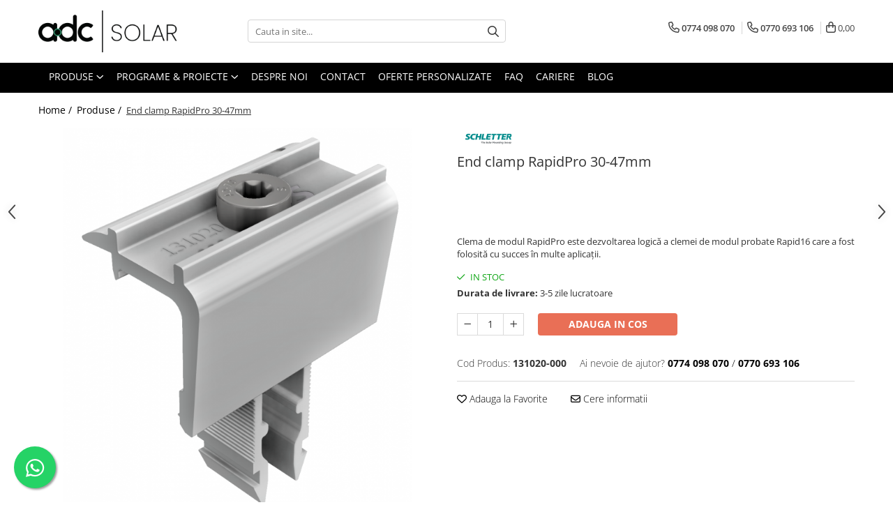

--- FILE ---
content_type: text/html; charset=UTF-8
request_url: https://www.adcsolar.ro/produse-1/end-clamp-rapidpro-30-47mm.html
body_size: 31114
content:
<!DOCTYPE html>

<html lang="ro-ro">

	<head>
		<meta charset="UTF-8">

		<script src="https://gomagcdn.ro/themes/fashion/js/lazysizes.min.js?v=10191338-4.243" async=""></script>

		<script>
			function g_js(callbk){typeof callbk === 'function' ? window.addEventListener("DOMContentLoaded", callbk, false) : false;}
		</script>

					<link rel="icon" sizes="48x48" href="https://gomagcdn.ro/domains2/adcsolar.ro/files/favicon/favicon6845.png">
			<link rel="apple-touch-icon" sizes="180x180" href="https://gomagcdn.ro/domains2/adcsolar.ro/files/favicon/favicon6845.png">
		
		<style>
			/*body.loading{overflow:hidden;}
			body.loading #wrapper{opacity: 0;visibility: hidden;}
			body #wrapper{opacity: 1;visibility: visible;transition:all .1s ease-out;}*/

			.main-header .main-menu{min-height:43px;}
			.-g-hide{visibility:hidden;opacity:0;}

							.-g-product-box-prp-price{font-weight: 400;display: block;font-size: 11px!important;min-height: 15px;margin: 2px 0 0;}
				.-g-product-box-prp-price-lowest{font-weight: 400;font-size: 11px!important;line-height: 1.2;min-height: 15px;margin: 2px 0 8px;}
				.-g-product-prp-price-lowest{font-weight: 400;font-size: 12px!important;line-height: 1.2;min-height: 15px;margin: 2px 0 10px;}
				.-g-product-prp-price{display: block;height: 22px;font-size:13px!important;color: #333;}
					</style>
					<link rel="preconnect" href="https://fonts.googleapis.com" >
					<link rel="preconnect" href="https://fonts.gstatic.com" crossorigin>
		
		<link rel="preconnect" href="https://gomagcdn.ro"><link rel="dns-prefetch" href="https://fonts.googleapis.com" /><link rel="dns-prefetch" href="https://fonts.gstatic.com" /><link rel="dns-prefetch" href="https://connect.facebook.net" /><link rel="dns-prefetch" href="https://www.facebook.com" /><link rel="dns-prefetch" href="https://www.googletagmanager.com" />

					<link rel="preload" as="image" href="https://gomagcdn.ro/domains2/adcsolar.ro/files/product/large/131020-000-48-3087.png"   >
					<link rel="preload" as="style" href="https://fonts.googleapis.com/css2?family=Montserrat:ital,wght@0,300;0,400;0,600;0,700;1,300;1,400&display=swap" fetchpriority="high" onload="this.onload=null;this.rel='stylesheet'" crossorigin>
		
		<link rel="preload" href="https://gomagcdn.ro/themes/fashion/js/plugins.js?v=10191338-4.243" as="script">

		
					<link rel="preload" href="https://www.adcsolar.ro/theme/default.js?v=41725172122" as="script">
				
		<link rel="preload" href="https://gomagcdn.ro/themes/fashion/js/dev.js?v=10191338-4.243" as="script">

					<noscript>
				<link rel="stylesheet" href="https://fonts.googleapis.com/css2?family=Montserrat:ital,wght@0,300;0,400;0,600;0,700;1,300;1,400&display=swap">
			</noscript>
		
					<link rel="stylesheet" href="https://gomagcdn.ro/themes/fashion/css/main-min.css?v=10191338-4.243-1" data-values='{"blockScripts": "1"}'>
		
					<link rel="stylesheet" href="https://www.adcsolar.ro/theme/default.css?v=41725172122">
		
						<link rel="stylesheet" href="https://gomagcdn.ro/themes/fashion/css/dev-style.css?v=10191338-4.243-1">
		
		
		
		<link rel="alternate" hreflang="x-default" href="https://www.adcsolar.ro/produse-1/end-clamp-rapidpro-30-47mm.html">
									<!-- Google tag (gtag.js) -->
<script async src="https://www.googletagmanager.com/gtag/js?id=AW-16616258996">
</script>
<script>
  window.dataLayer = window.dataLayer || [];
  function gtag(){dataLayer.push(arguments);}
  gtag('js', new Date());

  gtag('config', 'AW-16616258996');
</script>					
		<meta name="expires" content="never">
		<meta name="revisit-after" content="1 days">
					<meta name="author" content="Gomag">
				<title>End clamp RapidPro 30-47mm</title>


					<meta name="robots" content="index,follow" />
						
		<meta name="description" content="End clamp RapidPro 30-47mm">
		<meta class="viewport" name="viewport" content="width=device-width, initial-scale=1.0, user-scalable=no">
							<meta property="og:description" content="Clema de modul RapidPro este dezvoltarea logică a clemei de modul probate Rapid16 care a fost folosită cu succes în multe aplicații."/>
							<meta property="og:image" content="https://gomagcdn.ro/domains2/adcsolar.ro/files/product/large/131020-000-48-3087.png"/>
															<link rel="canonical" href="https://www.adcsolar.ro/produse-1/end-clamp-rapidpro-30-47mm.html" />
			<meta property="og:url" content="https://www.adcsolar.ro/produse-1/end-clamp-rapidpro-30-47mm.html"/>
						
		<meta name="distribution" content="Global">
		<meta name="owner" content="www.adcsolar.ro">
		<meta name="publisher" content="www.adcsolar.ro">
		<meta name="rating" content="General">
		<meta name="copyright" content="Copyright www.adcsolar.ro 2026. All rights reserved">
		<link rel="search" href="https://www.adcsolar.ro/opensearch.ro.xml" type="application/opensearchdescription+xml" title="Cautare"/>

		
							<script src="https://gomagcdn.ro/themes/fashion/js/jquery-2.1.4.min.js"></script>
			<script defer src="https://gomagcdn.ro/themes/fashion/js/jquery.autocomplete.js?v=20181023"></script>
			<script src="https://gomagcdn.ro/themes/fashion/js/gomag.config.js?v=10191338-4.243"></script>
			<script src="https://gomagcdn.ro/themes/fashion/js/gomag.js?v=10191338-4.243"></script>
		
													<script>
$.Gomag.bind('User/Data/AffiliateMarketing/HideTrafiLeak', function(event, data){

    $('.whatsappfloat').remove();
});
</script><script>
	var items = [];

	items.push(
		{
			id		:'131020-000',
			name	:'End clamp RapidPro 30-47mm',
			brand	:'Schletter',
			category:'Produse',
			price	:12.8000,
			google_business_vertical: 'retail'
		}
	);

	gtag('event', 'view_item', {
		items: [items],
		currency: "RON",
		value: "12.8000",
		send_to: ''
	});
	</script><script>	
	$(document).ready(function(){
		
		$(document).on('click', $GomagConfig.cartSummaryItemRemoveButton, function() {
			var productId = $(this).attr("data-product");
			var productSku = $(this).attr("data-productsku");
			var productPrice = $(this).attr("data-productprice");
			var productQty = $(this).attr("data-qty");
			
			gtag('event', 'remove_from_cart', {
					send_to	: '',
					value	: parseFloat(productQty) * parseFloat(productPrice),
					items:[{
						id		: productSku,
						quantity: productQty,
						price	: productPrice		 
				}]
			})
			
		})
	
		$(document).on('click', $GomagConfig.checkoutItemRemoveButton, function() {
			
			var itemKey = $(this).attr('id').replace('__checkoutItemRemove','');
			var productId = $(this).data("product");
			var productSku = $(this).attr("productsku");
			var productPrice = $(this).attr("productprice");
			var productQty = $('#quantityToAdd_'+itemKey).val();
			
			gtag('event', 'remove_from_cart', {
				send_to	: '',
				value	: parseFloat(productQty) * parseFloat(productPrice),
				items	:[{
					id		: productSku,
					quantity: productQty,
					price	: productPrice
				}]
			})
			
		})
	});		
	
</script>
<!-- Global site tag (gtag.js) - Google Analytics -->
<script async src="https://www.googletagmanager.com/gtag/js?id=G-1XERHKPWKX"></script>
	<script>
 window.dataLayer = window.dataLayer || [];
  function gtag(){dataLayer.push(arguments);}
    var cookieValue = '';
  var name = 'g_c_consent' + "=";
  var decodedCookie = decodeURIComponent(document.cookie);
  var ca = decodedCookie.split(';');
  for(var i = 0; i <ca.length; i++) {
	var c = ca[i];
	while (c.charAt(0) == ' ') {
	  c = c.substring(1);
	}
	if (c.indexOf(name) == 0) {
	  cookieValue = c.substring(name.length, c.length);
	}
  }



if(cookieValue == ''){
	gtag('consent', 'default', {
	  'ad_storage': 'granted',
	  'ad_user_data': 'granted',
	  'ad_personalization': 'granted',
	  'analytics_storage': 'granted',
	  'personalization_storage': 'granted',
	  'functionality_storage': 'granted',
	  'security_storage': 'granted'
	});
	} else if(cookieValue != '-1'){


			gtag('consent', 'default', {
			'ad_storage': 'granted',
			'ad_user_data': 'granted',
			'ad_personalization': 'granted',
			'analytics_storage': 'granted',
			'personalization_storage': 'granted',
			'functionality_storage': 'granted',
			'security_storage': 'granted'
		});
	} else {
	 gtag('consent', 'default', {
		  'ad_storage': 'denied',
		  'ad_user_data': 'denied',
		  'ad_personalization': 'denied',
		  'analytics_storage': 'denied',
			'personalization_storage': 'denied',
			'functionality_storage': 'denied',
			'security_storage': 'denied'
		});

		 }
</script>
<script>

	
  gtag('js', new Date());

 
$.Gomag.bind('Cookie/Policy/Consent/Denied', function(){
	gtag('consent', 'update', {
		  'ad_storage': 'denied',
		  'ad_user_data': 'denied',
		  'ad_personalization': 'denied',
		  'analytics_storage': 'denied',
			'personalization_storage': 'denied',
			'functionality_storage': 'denied',
			'security_storage': 'denied'
		});
		})
$.Gomag.bind('Cookie/Policy/Consent/Granted', function(){
	gtag('consent', 'update', {
		  'ad_storage': 'granted',
		  'ad_user_data': 'granted',
		  'ad_personalization': 'granted',
		  'analytics_storage': 'granted',
			'personalization_storage': 'granted',
			'functionality_storage': 'granted',
			'security_storage': 'granted'
		});
		})
  gtag('config', 'G-1XERHKPWKX', {allow_enhanced_conversions: true });
</script>
<script>
	function gaBuildProductVariant(product)
	{
		let _return = '';
		if(product.version != undefined)
		{
			$.each(product.version, function(i, a){
				_return += (_return == '' ? '' : ', ')+a.value;
			})
		}
		return _return;
	}

</script>
<script>
	$.Gomag.bind('Product/Add/To/Cart/After/Listing', function gaProductAddToCartLV4(event, data) {
		if(data.product !== undefined) {
			var gaProduct = false;
			if(typeof(gaProducts) != 'undefined' && gaProducts[data.product.id] != undefined)
			{
				gaProduct = gaProducts[data.product.id];

			}

			if(gaProduct == false)
			{
				gaProduct = {};
				gaProduct.item_id = data.product.id;
				gaProduct.currency = data.product.currency ? (String(data.product.currency).toLowerCase() == 'lei' ? 'RON' : data.product.currency) : 'RON';
				gaProduct.item_name =  data.product.sku ;
				gaProduct.item_variant= gaBuildProductVariant(data.product);
				gaProduct.item_brand = data.product.brand;
				gaProduct.item_category = data.product.category;

			}

			gaProduct.price = parseFloat(data.product.price).toFixed(2);
			gaProduct.quantity = data.product.productQuantity;
			gtag("event", "add_to_cart", {
				currency: gaProduct.currency,
				value: parseFloat(gaProduct.price) * parseFloat(gaProduct.quantity),
				items: [
					gaProduct
				]
			});

		}
	})
	$.Gomag.bind('Product/Add/To/Cart/After/Details', function gaProductAddToCartDV4(event, data){

		if(data.product !== undefined){

			var gaProduct = false;
			if(
				typeof(gaProducts) != 'undefined'
				&&
				gaProducts[data.product.id] != undefined
			)
			{
				var gaProduct = gaProducts[data.product.id];
			}

			if(gaProduct == false)
			{
				gaProduct = {};
				gaProduct.item_id = data.product.id;
				gaProduct.currency = data.product.currency ? (String(data.product.currency).toLowerCase() == 'lei' ? 'RON' : data.product.currency) : 'RON';
				gaProduct.item_name =  data.product.sku ;
				gaProduct.item_variant= gaBuildProductVariant(data.product);
				gaProduct.item_brand = data.product.brand;
				gaProduct.item_category = data.product.category;

			}

			gaProduct.price = parseFloat(data.product.price).toFixed(2);
			gaProduct.quantity = data.product.productQuantity;


			gtag("event", "add_to_cart", {
			  currency: gaProduct.currency,
			  value: parseFloat(gaProduct.price) * parseFloat(gaProduct.quantity),
			  items: [
				gaProduct
			  ]
			});
        }

	})
	 $.Gomag.bind('Product/Remove/From/Cart', function gaProductRemovedFromCartV4(event, data){
		var envData = $.Gomag.getEnvData();
		var products = envData.products;

		if(data.data.product !== undefined && products[data.data.product] !== undefined){


			var dataProduct = products[data.data.product];


			gaProduct = {};
			gaProduct.item_id = dataProduct.id;

			gaProduct.item_name =   dataProduct.sku ;
			gaProduct.currency = dataProduct.currency ? (String(dataProduct.currency).toLowerCase() == 'lei' ? 'RON' : dataProduct.currency) : 'RON';
			gaProduct.item_category = dataProduct.category;
			gaProduct.item_brand = dataProduct.brand;
			gaProduct.price = parseFloat(dataProduct.price).toFixed(2);
			gaProduct.quantity = data.data.quantity;
			gaProduct.item_variant= gaBuildProductVariant(dataProduct);
			gtag("event", "remove_from_cart", {
			  currency: gaProduct.currency,
			  value: parseFloat(gaProduct.price) * parseFloat(gaProduct.quantity),
			  items: [
				gaProduct
			  ]
			});
        }

	});

	 $.Gomag.bind('Cart/Quantity/Update', function gaCartQuantityUpdateV4(event, data){
		var envData = $.Gomag.getEnvData();
		var products = envData.products;
		if(!data.data.finalQuantity || !data.data.initialQuantity)
		{
			return false;
		}
		var dataProduct = products[data.data.product];
		if(dataProduct == undefined)
		{
			return false;
		}

		gaProduct = {};
		gaProduct.item_id = dataProduct.id;
		gaProduct.currency = dataProduct.currency ? (String(dataProduct.currency).toLowerCase() == 'lei' ? 'RON' : dataProduct.currency) : 'RON';
		gaProduct.item_name =  dataProduct.sku ;

		gaProduct.item_category = dataProduct.category;
		gaProduct.item_brand = dataProduct.brand;
		gaProduct.price = parseFloat(dataProduct.price).toFixed(2);
		gaProduct.item_variant= gaBuildProductVariant(dataProduct);
		if(parseFloat(data.data.initialQuantity) < parseFloat(data.data.finalQuantity))
		{
			var quantity = parseFloat(data.data.finalQuantity) - parseFloat(data.data.initialQuantity);
			gaProduct.quantity = quantity;

			gtag("event", "add_to_cart", {
			  currency: gaProduct.currency,
			  value: parseFloat(gaProduct.price) * parseFloat(gaProduct.quantity),
			  items: [
				gaProduct
			  ]
			});
		}
		else if(parseFloat(data.data.initialQuantity) > parseFloat(data.data.finalQuantity))
		{
			var quantity = parseFloat(data.data.initialQuantity) - parseFloat(data.data.finalQuantity);
			gaProduct.quantity = quantity;
			gtag("event", "remove_from_cart", {
			  currency: gaProduct.currency,
			  value: parseFloat(gaProduct.price) * parseFloat(gaProduct.quantity),
			  items: [
				gaProduct
			  ]
			});
		}

	});

</script>
<script>
function gmsc(name, value)
{
	if(value != undefined && value)
	{
		var expires = new Date();
		expires.setTime(expires.getTime() + parseInt(3600*24*1000*90));
		document.cookie = encodeURIComponent(name) + "=" + encodeURIComponent(value) + '; expires='+ expires.toUTCString() + "; path=/";
	}
}
let gmqs = window.location.search;
let gmup = new URLSearchParams(gmqs);
gmsc('g_sc', gmup.get('shop_campaign'));
gmsc('shop_utm_campaign', gmup.get('utm_campaign'));
gmsc('shop_utm_medium', gmup.get('utm_medium'));
gmsc('shop_utm_source', gmup.get('utm_source'));
</script><!-- Facebook Pixel Code -->
				<script>
				!function(f,b,e,v,n,t,s){if(f.fbq)return;n=f.fbq=function(){n.callMethod?
				n.callMethod.apply(n,arguments):n.queue.push(arguments)};if(!f._fbq)f._fbq=n;
				n.push=n;n.loaded=!0;n.version="2.0";n.queue=[];t=b.createElement(e);t.async=!0;
				t.src=v;s=b.getElementsByTagName(e)[0];s.parentNode.insertBefore(t,s)}(window,
				document,"script","//connect.facebook.net/en_US/fbevents.js");

				fbq("init", "3137005599779187");
				fbq("track", "PageView");</script>
				<!-- End Facebook Pixel Code -->
				<script>
				$.Gomag.bind('User/Ajax/Data/Loaded', function(event, data){
					if(data != undefined && data.data != undefined)
					{
						var eventData = data.data;
						if(eventData.facebookUserData != undefined)
						{
							$('body').append(eventData.facebookUserData);
						}
					}
				})
				</script>
				<meta name="facebook-domain-verification" content="buitbed0wb1bfawdplkr4d5lb17efi" /><script>
	$.Gomag.bind('Product/Add/To/Cart/After/Listing', function(event, data){
		if(data.product !== undefined){
			gtag('event', 'add_to_cart', {
				send_to	: '',
				value	: parseFloat(data.product.productQuantity) * parseFloat(data.product.price),
				items	:[{
					id		: data.product.sku,
					name	: data.product.name,
					brand	: data.product.brand,
					category: data.product.category,
					quantity: data.product.productQuantity,
					price	: data.product.price
				 
			}]
		   })
        }
	})
	$.Gomag.bind('Product/Add/To/Cart/After/Details', function(event, data){
		
		if(data.product !== undefined){
			gtag('event', 'add_to_cart', {
				send_to: '',
				value: parseFloat(data.product.productQuantity) * parseFloat(data.product.price),
				items: [{
					id: data.product.sku,
					name		: data.product.name,
					brand		: data.product.brand,
					category	: data.product.category,
					quantity	: data.product.productQuantity,
					price		: data.product.price
				}]	
			})
		}
	})
   
</script><meta name="google-site-verification" content="hjrujYV5G-CXnNO0PNRhCadgoBPe6UxXA5cIyxGGN6M" />					
		
	</head>

	<body class="" style="background: #ffffff top center repeat;">

		<script >
			function _addCss(url, attribute, value, loaded){
				var _s = document.createElement('link');
				_s.rel = 'stylesheet';
				_s.href = url;
				_s.type = 'text/css';
				if(attribute)
				{
					_s.setAttribute(attribute, value)
				}
				if(loaded){
					_s.onload = function(){
						var dom = document.getElementsByTagName('body')[0];
						//dom.classList.remove('loading');
					}
				}
				var _st = document.getElementsByTagName('link')[0];
				_st.parentNode.insertBefore(_s, _st);
			}
			//_addCss('https://fonts.googleapis.com/css2?family=Open+Sans:ital,wght@0,300;0,400;0,600;0,700;1,300;1,400&display=swap');
			_addCss('https://gomagcdn.ro/themes/_fonts/Open-Sans.css');

		</script>
		<script>
				/*setTimeout(
				  function()
				  {
				   document.getElementsByTagName('body')[0].classList.remove('loading');
				  }, 1000);*/
		</script>
							
		
		<div id="wrapper">
			<!-- BLOCK:d1f3748b5d44843460cc26a17e30e768 start -->
<div id="_cartSummary" class="hide"></div>

<script >
	$(document).ready(function() {

		$(document).on('keypress', '.-g-input-loader', function(){
			$(this).addClass('-g-input-loading');
		})

		$.Gomag.bind('Product/Add/To/Cart/After', function(eventResponse, properties)
		{
									var data = JSON.parse(properties.data);
			$('.q-cart').html(data.quantity);
			if(parseFloat(data.quantity) > 0)
			{
				$('.q-cart').removeClass('hide');
			}
			else
			{
				$('.q-cart').addClass('hide');
			}
			$('.cartPrice').html(data.subtotal + ' ' + data.currency);
			$('.cartProductCount').html(data.quantity);


		})
		$('#_cartSummary').on('updateCart', function(event, cart) {
			var t = $(this);

			$.get('https://www.adcsolar.ro/cart-update', {
				cart: cart
			}, function(data) {

				$('.q-cart').html(data.quantity);
				if(parseFloat(data.quantity) > 0)
				{
					$('.q-cart').removeClass('hide');
				}
				else
				{
					$('.q-cart').addClass('hide');
				}
				$('.cartPrice').html(data.subtotal + ' ' + data.currency);
				$('.cartProductCount').html(data.quantity);
			}, 'json');
			window.ga = window.ga || function() {
				(ga.q = ga.q || []).push(arguments)
			};
			ga('send', 'event', 'Buton', 'Click', 'Adauga_Cos');
		});

		if(window.gtag_report_conversion) {
			$(document).on("click", 'li.phone-m', function() {
				var phoneNo = $('li.phone-m').children( "a").attr('href');
				gtag_report_conversion(phoneNo);
			});

		}

	});
</script>



<header class="main-header container-bg clearfix" data-block="headerBlock">
	<div class="discount-tape container-h full -g-hide" id="_gomagHellobar"></div>

		
	<div class="top-head-bg container-h full">

		<div class="top-head container-h">
			<div class="row">
				<div class="col-md-3 col-sm-3 col-xs-5 logo-h">
					
	<a href="https://www.adcsolar.ro" id="logo" data-pageId="2">
		<img src="https://gomagcdn.ro/domains2/adcsolar.ro/files/company/adc-solar-5991672064.png" fetchpriority="high" class="img-responsive" alt="ADC Solar" title="ADC Solar" width="200" height="50" style="width:auto;">
	</a>
				</div>
				<div class="col-md-4 col-sm-4 col-xs-7 main search-form-box">
					
<form name="search-form" class="search-form" action="https://www.adcsolar.ro/produse" id="_searchFormMainHeader">

	<input id="_autocompleteSearchMainHeader" name="c" class="input-placeholder -g-input-loader" type="text" placeholder="Cauta in site..." aria-label="Search"  value="">
	<button id="_doSearch" class="search-button" aria-hidden="true">
		<i class="fa fa-search" aria-hidden="true"></i>
	</button>

				<script >
			$(document).ready(function() {

				$('#_autocompleteSearchMainHeader').autocomplete({
					serviceUrl: 'https://www.adcsolar.ro/autocomplete',
					minChars: 2,
					deferRequestBy: 700,
					appendTo: '#_searchFormMainHeader',
					width: parseInt($('#_doSearch').offset().left) - parseInt($('#_autocompleteSearchMainHeader').offset().left),
					formatResult: function(suggestion, currentValue) {
						return suggestion.value;
					},
					onSelect: function(suggestion) {
						$(this).val(suggestion.data);
					},
					onSearchComplete: function(suggestion) {
						$(this).removeClass('-g-input-loading');
					}
				});
				$(document).on('click', '#_doSearch', function(e){
					e.preventDefault();
					if($('#_autocompleteSearchMainHeader').val() != '')
					{
						$('#_searchFormMainHeader').submit();
					}
				})
			});
		</script>
	

</form>
				</div>
				<div class="col-md-5 col-sm-5 acount-section">
					
<ul>
	<li class="search-m hide">
		<a href="#" class="-g-no-url" aria-label="Cauta in site..." data-pageId="">
			<i class="fa fa-search search-open" aria-hidden="true"></i>
			<i style="display:none" class="fa fa-times search-close" aria-hidden="true"></i>
		</a>
	</li>
	<li class="-g-user-icon -g-user-icon-empty">
			
	</li>
	
				<li class="contact-header">
			<a href="tel:0774 098 070" aria-label="Contacteaza-ne" data-pageId="3">
				<i class="fa fa-phone" aria-hidden="true"></i>
									<span class="count-phone">1</span>
								<span>0774 098 070</span>
			</a>
		</li>
				<li class="contact-header -g-contact-phone2">
			<a href="tel:0770 693 106" aria-label="Contacteaza-ne" data-pageId="3">
				<i class="fa fa-phone" aria-hidden="true"></i>
				<span class="count-phone">2</span>
				<span>0770 693 106</span>
			</a>
		</li>
		<li class="wishlist-header hide">
		<a href="https://www.adcsolar.ro/wishlist" aria-label="Wishlist" data-pageId="28">
			<span class="-g-wishlist-product-count -g-hide"></span>
			<i class="fa fa-heart-o" aria-hidden="true"></i>
			<span class="">Favorite</span>
		</a>
	</li>
	<li class="cart-header-btn cart">
		<a class="cart-drop _showCartHeader" href="https://www.adcsolar.ro/cos-de-cumparaturi" aria-label="Cos de cumparaturi">
			<span class="q-cart hide">0</span>
			<i class="fa fa-shopping-bag" aria-hidden="true"></i>
			<span class="count cartPrice">0,00
				
			</span>
		</a>
					<div class="cart-dd  _cartShow cart-closed"></div>
			</li>

	</ul>

	<script>
		$(document).ready(function() {
			//Cart
							$('.cart').mouseenter(function() {
					$.Gomag.showCartSummary('div._cartShow');
				}).mouseleave(function() {
					$.Gomag.hideCartSummary('div._cartShow');
					$('div._cartShow').removeClass('cart-open');
				});
						$(document).on('click', '.dropdown-toggle', function() {
				window.location = $(this).attr('href');
			})
		})
	</script>

				</div>
			</div>
		</div>
	</div>


<div id="navigation">
	<nav id="main-menu" class="main-menu container-h full clearfix">
		<a href="#" class="menu-trg -g-no-url" title="Produse">
			<span>&nbsp;</span>
		</a>
		
<div class="container-h nav-menu-hh clearfix">

	<!-- BASE MENU -->
	<ul class="
			nav-menu base-menu container-h
			
			
		">

		

			
		<li class="menu-drop __GomagMM ">
							<a
					href="https://www.adcsolar.ro/produse-1"
					class="  "
					rel="  "
					
					title="Produse"
					data-Gomag=''
					data-block-name="mainMenuD0"
					data-pageId= "1"
					data-block="mainMenuD">
											<span class="list">Produse</span>
						<i class="fa fa-angle-down"></i>
				</a>

									<div class="menu-dd">
										<ul class="drop-list clearfix w100">
																																						<li class="fl">
										<div class="col">
											<p class="title">
												<a
												href="https://www.adcsolar.ro/panouri"
												class="title    "
												rel="  "
												
												title="Panouri"
												data-Gomag=''
												data-block-name="mainMenuD1"
												data-block="mainMenuD"
												data-pageId= "80"
												>
																										Panouri
												</a>
											</p>
																						
										</div>
									</li>
																																<li class="fl">
										<div class="col">
											<p class="title">
												<a
												href="https://www.adcsolar.ro/invertoare"
												class="title    "
												rel="  "
												
												title="Invertoare"
												data-Gomag=''
												data-block-name="mainMenuD1"
												data-block="mainMenuD"
												data-pageId= "80"
												>
																										Invertoare
												</a>
											</p>
																						
										</div>
									</li>
																																<li class="fl">
										<div class="col">
											<p class="title">
												<a
												href="https://www.adcsolar.ro/sisteme-de-montare"
												class="title    "
												rel="  "
												
												title="Sisteme de montare"
												data-Gomag=''
												data-block-name="mainMenuD1"
												data-block="mainMenuD"
												data-pageId= "80"
												>
																										Sisteme de montare
												</a>
											</p>
																						
										</div>
									</li>
																																<li class="fl">
										<div class="col">
											<p class="title">
												<a
												href="https://www.adcsolar.ro/accesorii"
												class="title    "
												rel="  "
												
												title="Accesorii"
												data-Gomag=''
												data-block-name="mainMenuD1"
												data-block="mainMenuD"
												data-pageId= "80"
												>
																										Accesorii
												</a>
											</p>
																						
										</div>
									</li>
																																<li class="fl">
										<div class="col">
											<p class="title">
												<a
												href="https://www.adcsolar.ro/baterii"
												class="title    "
												rel="  "
												
												title="Baterii solare / Acumulatori"
												data-Gomag=''
												data-block-name="mainMenuD1"
												data-block="mainMenuD"
												data-pageId= "80"
												>
																										Baterii solare / Acumulatori
												</a>
											</p>
																						
										</div>
									</li>
																																<li class="fl">
										<div class="col">
											<p class="title">
												<a
												href="https://www.adcsolar.ro/statii-de-incarcare"
												class="title    "
												rel="  "
												
												title="Statii de incarcare"
												data-Gomag=''
												data-block-name="mainMenuD1"
												data-block="mainMenuD"
												data-pageId= "80"
												>
																										Statii de incarcare
												</a>
											</p>
																						
										</div>
									</li>
																																<li class="fl">
										<div class="col">
											<p class="title">
												<a
												href="https://www.adcsolar.ro/sisteme-kituri-fotovoltaice"
												class="title    "
												rel="  "
												
												title="Sisteme / kituri fotovoltaice"
												data-Gomag=''
												data-block-name="mainMenuD1"
												data-block="mainMenuD"
												data-pageId= "80"
												>
																										Sisteme / kituri fotovoltaice
												</a>
											</p>
																						
										</div>
									</li>
																													</ul>
																	</div>
									
		</li>
		
		<li class="menu-drop __GomagMM ">
							<a
					href="#"
					class="  -g-no-url "
					rel="  "
					
					title="Programe & Proiecte"
					data-Gomag=''
					data-block-name="mainMenuD0"
					data-pageId= ""
					data-block="mainMenuD">
											<span class="list">Programe &amp; Proiecte</span>
						<i class="fa fa-angle-down"></i>
				</a>

									<div class="menu-dd">
										<ul class="drop-list clearfix w100">
																																						<li class="fl">
										<div class="col">
											<p class="title">
												<a
												href="https://www.adcsolar.ro/pachete-panouri-fotovoltaice-casa-verde-adc-solar-huawei-solax"
												class="title    "
												rel="  "
												
												title="Oferta Casa Verde 2024"
												data-Gomag=''
												data-block-name="mainMenuD1"
												data-block="mainMenuD"
												data-pageId= ""
												>
																										Oferta Casa Verde 2024
												</a>
											</p>
																						
										</div>
									</li>
																																<li class="fl">
										<div class="col">
											<p class="title">
												<a
												href="https://www.adcsolar.ro/pachete-panouri-fotovoltaice-casa-verde-adc-solar-huawei-solax"
												class="title    "
												rel="  "
												
												title="Casa Verde 2024"
												data-Gomag=''
												data-block-name="mainMenuD1"
												data-block="mainMenuD"
												data-pageId= "211"
												>
																										Casa Verde 2024
												</a>
											</p>
																						
										</div>
									</li>
																																<li class="fl">
										<div class="col">
											<p class="title">
												<a
												href="https://www.adcsolar.ro/repower-2024"
												class="title    "
												rel="  "
												
												title="RePower"
												data-Gomag=''
												data-block-name="mainMenuD1"
												data-block="mainMenuD"
												data-pageId= "179"
												>
																										RePower
												</a>
											</p>
																						
										</div>
									</li>
																																<li class="fl">
										<div class="col">
											<p class="title">
												<a
												href="https://www.adcsolar.ro/societati-comerciale-institutii"
												class="title    "
												rel="  "
												
												title="Energie Verde Companii & Institutii"
												data-Gomag=''
												data-block-name="mainMenuD1"
												data-block="mainMenuD"
												data-pageId= "181"
												>
																										Energie Verde Companii &amp; Institutii
												</a>
											</p>
																						
										</div>
									</li>
																																<li class="fl">
										<div class="col">
											<p class="title">
												<a
												href="https://www.adcsolar.ro/locuinte-sedii-firme"
												class="title    "
												rel="  "
												
												title="Fotovoltaice Companii & Locuinte"
												data-Gomag=''
												data-block-name="mainMenuD1"
												data-block="mainMenuD"
												data-pageId= "183"
												>
																										Fotovoltaice Companii &amp; Locuinte
												</a>
											</p>
																						
										</div>
									</li>
																																<li class="fl">
										<div class="col">
											<p class="title">
												<a
												href="https://www.adcsolar.ro/blog/fondul-de-modernizare-apelul-ii-2025.html"
												class="title    "
												rel="  "
												
												title="Fondul de Modernizare, apelul II, 2025"
												data-Gomag=''
												data-block-name="mainMenuD1"
												data-block="mainMenuD"
												data-pageId= ""
												>
																										Fondul de Modernizare, apelul II, 2025
												</a>
											</p>
																						
										</div>
									</li>
																													</ul>
																	</div>
									
		</li>
		
		<li class="menu-drop __GomagMM ">
								<a
						href="https://www.adcsolar.ro/despre-noi"
						class="    "
						rel="  "
						
						title="Despre noi"
						data-Gomag=''
						data-block-name="mainMenuD0"  data-block="mainMenuD" data-pageId= "11">
												<span class="list">Despre noi</span>
					</a>
				
		</li>
		
		<li class="menu-drop __GomagMM ">
								<a
						href="https://www.adcsolar.ro/contact"
						class="    "
						rel="  "
						
						title="Contact"
						data-Gomag=''
						data-block-name="mainMenuD0"  data-block="mainMenuD" data-pageId= "3">
												<span class="list">Contact</span>
					</a>
				
		</li>
		
		<li class="menu-drop __GomagMM ">
								<a
						href="https://www.adcsolar.ro/oferte-personalizate"
						class="    "
						rel="  "
						
						title="Oferte Personalizate"
						data-Gomag=''
						data-block-name="mainMenuD0"  data-block="mainMenuD" data-pageId= "98">
												<span class="list">Oferte Personalizate</span>
					</a>
				
		</li>
		
		<li class="menu-drop __GomagMM ">
								<a
						href="https://www.adcsolar.ro/faq"
						class="    "
						rel="  "
						
						title="FAQ"
						data-Gomag=''
						data-block-name="mainMenuD0"  data-block="mainMenuD" data-pageId= "33">
												<span class="list">FAQ</span>
					</a>
				
		</li>
						
		

	
		<li class="menu-drop __GomagSM   ">

			<a
				href="https://www.adcsolar.ro/cariere"
				rel="  "
				
				title="Cariere"
				data-Gomag=''
				data-block="mainMenuD"
				data-pageId= "189"
				class=" "
			>
								Cariere
							</a>
					</li>
	
		<li class="menu-drop __GomagSM   ">

			<a
				href="https://www.adcsolar.ro/blog"
				rel="  "
				
				title="Blog"
				data-Gomag=''
				data-block="mainMenuD"
				data-pageId= "85"
				class=" "
			>
								Blog
							</a>
					</li>
	
		
	</ul> <!-- end of BASE MENU -->

</div>		<ul class="mobile-icon fr">

							<li class="phone-m">
					<a href="tel:0774 098 070" title="Contacteaza-ne">
													<span class="count-phone">1</span>
												<i class="fa fa-phone" aria-hidden="true"></i>
					</a>
				</li>
										<li class="phone-m -g-contact-phone2">
					<a href="tel:0770 693 106" title="Contacteaza-ne">
						<span class="count-phone">2</span>
						<i class="fa fa-phone" aria-hidden="true"></i>
					</a>
				</li>
						<li class="user-m -g-user-icon -g-user-icon-empty">
			</li>
			<li class="wishlist-header-m hide">
				<a href="https://www.adcsolar.ro/wishlist">
					<span class="-g-wishlist-product-count"></span>
					<i class="fa fa-heart-o" aria-hidden="true"></i>

				</a>
			</li>
			<li class="cart-m">
				<a href="https://www.adcsolar.ro/cos-de-cumparaturi">
					<span class="q-cart hide">0</span>
					<i class="fa fa-shopping-bag" aria-hidden="true"></i>
				</a>
			</li>
			<li class="search-m">
				<a href="#" class="-g-no-url" aria-label="Cauta in site...">
					<i class="fa fa-search search-open" aria-hidden="true"></i>
					<i style="display:none" class="fa fa-times search-close" aria-hidden="true"></i>
				</a>
			</li>
					</ul>
	</nav>
	<!-- end main-nav -->

	<div style="display:none" class="search-form-box search-toggle">
		<form name="search-form" class="search-form" action="https://www.adcsolar.ro/produse" id="_searchFormMobileToggle">
			<input id="_autocompleteSearchMobileToggle" name="c" class="input-placeholder -g-input-loader" type="text" autofocus="autofocus" value="" placeholder="Cauta in site..." aria-label="Search">
			<button id="_doSearchMobile" class="search-button" aria-hidden="true">
				<i class="fa fa-search" aria-hidden="true"></i>
			</button>

										<script >
					$(document).ready(function() {
						$('#_autocompleteSearchMobileToggle').autocomplete({
							serviceUrl: 'https://www.adcsolar.ro/autocomplete',
							minChars: 2,
							deferRequestBy: 700,
							appendTo: '#_searchFormMobileToggle',
							width: parseInt($('#_doSearchMobile').offset().left) - parseInt($('#_autocompleteSearchMobileToggle').offset().left),
							formatResult: function(suggestion, currentValue) {
								return suggestion.value;
							},
							onSelect: function(suggestion) {
								$(this).val(suggestion.data);
							},
							onSearchComplete: function(suggestion) {
								$(this).removeClass('-g-input-loading');
							}
						});

						$(document).on('click', '#_doSearchMobile', function(e){
							e.preventDefault();
							if($('#_autocompleteSearchMobileToggle').val() != '')
							{
								$('#_searchFormMobileToggle').submit();
							}
						})
					});
				</script>
			
		</form>
	</div>
</div>

</header>
<!-- end main-header --><!-- BLOCK:d1f3748b5d44843460cc26a17e30e768 end -->
			
<script >
	$.Gomag.bind('Product/Add/To/Cart/Validate', function(response, isValid)
	{
		$($GomagConfig.versionAttributesName).removeClass('versionAttributeError');

		if($($GomagConfig.versionAttributesSelectSelector).length && !$($GomagConfig.versionAttributesSelectSelector).val())
		{

			if ($($GomagConfig.versionAttributesHolder).position().top < jQuery(window).scrollTop()){
				//scroll up
				 $([document.documentElement, document.body]).animate({
					scrollTop: $($GomagConfig.versionAttributesHolder).offset().top - 55
				}, 1000, function() {
					$($GomagConfig.versionAttributesName).addClass('versionAttributeError');
				});
			}
			else if ($($GomagConfig.versionAttributesHolder).position().top + $($GomagConfig.versionAttributesHolder).height() >
				$(window).scrollTop() + (
					window.innerHeight || document.documentElement.clientHeight
				)) {
				//scroll down
				$('html,body').animate({
					scrollTop: $($GomagConfig.versionAttributesHolder).position().top - (window.innerHeight || document.documentElement.clientHeight) + $($GomagConfig.versionAttributesHolder).height() -55 }, 1000, function() {
					$($GomagConfig.versionAttributesName).addClass('versionAttributeError');
				}
				);
			}
			else{
				$($GomagConfig.versionAttributesName).addClass('versionAttributeError');
			}

			isValid.noError = false;
		}
		if($($GomagConfig.versionAttributesSelector).length && !$('.'+$GomagConfig.versionAttributesActiveSelectorClass).length)
		{

			if ($($GomagConfig.versionAttributesHolder).position().top < jQuery(window).scrollTop()){
				//scroll up
				 $([document.documentElement, document.body]).animate({
					scrollTop: $($GomagConfig.versionAttributesHolder).offset().top - 55
				}, 1000, function() {
					$($GomagConfig.versionAttributesName).addClass('versionAttributeError');
				});
			}
			else if ($($GomagConfig.versionAttributesHolder).position().top + $($GomagConfig.versionAttributesHolder).height() >
				$(window).scrollTop() + (
					window.innerHeight || document.documentElement.clientHeight
				)) {
				//scroll down
				$('html,body').animate({
					scrollTop: $($GomagConfig.versionAttributesHolder).position().top - (window.innerHeight || document.documentElement.clientHeight) + $($GomagConfig.versionAttributesHolder).height() -55 }, 1000, function() {
					$($GomagConfig.versionAttributesName).addClass('versionAttributeError');
				}
				);
			}
			else{
				$($GomagConfig.versionAttributesName).addClass('versionAttributeError');
			}

			isValid.noError = false;
		}
	});
	$.Gomag.bind('Page/Load', function removeSelectedVersionAttributes(response, settings) {
		/* remove selection for versions */
		if((settings.doNotSelectVersion != undefined && settings.doNotSelectVersion === true) && $($GomagConfig.versionAttributesSelector).length && !settings.reloadPageOnVersionClick) {
			$($GomagConfig.versionAttributesSelector).removeClass($GomagConfig.versionAttributesActiveSelectorClass);
		}

		if((settings.doNotSelectVersion != undefined && settings.doNotSelectVersion === true) && $($GomagConfig.versionAttributesSelectSelector).length) {
			var selected = settings.reloadPageOnVersionClick != undefined && settings.reloadPageOnVersionClick ? '' : 'selected="selected"';

			$($GomagConfig.versionAttributesSelectSelector).prepend('<option value="" ' + selected + '>Selectati</option>');
		}
	});
	$(document).ready(function() {
		function is_touch_device2() {
			return (('ontouchstart' in window) || (navigator.MaxTouchPoints > 0) || (navigator.msMaxTouchPoints > 0));
		};

		
		$.Gomag.bind('Product/Details/After/Ajax/Load', function(e, payload)
		{
			let reinit = payload.reinit;
			let response = payload.response;

			if(reinit){
				$('.thumb-h:not(.horizontal):not(.vertical)').insertBefore('.vertical-slide-img');

				var hasThumb = $('.thumb-sld').length > 0;

				$('.prod-lg-sld:not(.disabled)').slick({
					slidesToShow: 1,
					slidesToScroll: 1,
					//arrows: false,
					fade: true,
					//cssEase: 'linear',
					dots: true,
					infinite: false,
					draggable: false,
					dots: true,
					//adaptiveHeight: true,
					asNavFor: hasThumb ? '.thumb-sld' : null
				/*}).on('afterChange', function(event, slick, currentSlide, nextSlide){
					if($( window ).width() > 800 ){

						$('.zoomContainer').remove();
						$('#img_0').removeData('elevateZoom');
						var source = $('#img_'+currentSlide).attr('data-src');
						var fullImage = $('#img_'+currentSlide).attr('data-full-image');
						$('.swaped-image').attr({
							//src:source,
							"data-zoom-image":fullImage
						});
						$('.zoomWindowContainer div').stop().css("background-image","url("+ fullImage +")");
						$("#img_"+currentSlide).elevateZoom({responsive: true});
					}*/
				});

				if($( window ).width() < 767 ){
					$('.prod-lg-sld.disabled').slick({
						slidesToShow: 1,
						slidesToScroll: 1,
						fade: true,
						dots: true,
						infinite: false,
						draggable: false,
						dots: true,
					});
				}

				$('.prod-lg-sld.slick-slider').slick('resize');

				//PRODUCT THUMB SLD
				if ($('.thumb-h.horizontal').length){
					$('.thumb-sld').slick({
						vertical: false,
						slidesToShow: 6,
						slidesToScroll: 1,
						asNavFor: '.prod-lg-sld',
						dots: false,
						infinite: false,
						//centerMode: true,
						focusOnSelect: true
					});
				} else if ($('.thumb-h').length) {
					$('.thumb-sld').slick({
						vertical: true,
						slidesToShow: 4,
						slidesToScroll: 1,
						asNavFor: '.prod-lg-sld',
						dots: false,
						infinite: false,
						draggable: false,
						swipe: false,
						//adaptiveHeight: true,
						//centerMode: true,
						focusOnSelect: true
					});
				}

				if($.Gomag.isMobile()){
					$($GomagConfig.bannerDesktop).remove()
					$($GomagConfig.bannerMobile).removeClass('hideSlide');
				} else {
					$($GomagConfig.bannerMobile).remove()
					$($GomagConfig.bannerDesktop).removeClass('hideSlide');
				}
			}

			$.Gomag.trigger('Product/Details/After/Ajax/Load/Complete', {'response':response});
		});

		$.Gomag.bind('Product/Details/After/Ajax/Response', function(e, payload)
		{
			let response = payload.response;
			let data = payload.data;
			let reinitSlider = false;

			if (response.title) {
				let $content = $('<div>').html(response.title);
				let title = $($GomagConfig.detailsProductTopHolder).find($GomagConfig.detailsProductTitleHolder).find('.title > span');
				let newTitle = $content.find('.title > span');
				if(title.text().trim().replace(/\s+/g, ' ') != newTitle.text().trim().replace(/\s+/g, ' ')){
					$.Gomag.fadeReplace(title,newTitle);
				}

				let brand = $($GomagConfig.detailsProductTopHolder).find($GomagConfig.detailsProductTitleHolder).find('.brand-detail');
				let newBrand = $content.find('.brand-detail');
				if(brand.text().trim().replace(/\s+/g, ' ') != newBrand.text().trim().replace(/\s+/g, ' ')){
					$.Gomag.fadeReplace(brand,newBrand);
				}

				let review = $($GomagConfig.detailsProductTopHolder).find($GomagConfig.detailsProductTitleHolder).find('.__reviewTitle');
				let newReview = $content.find('.__reviewTitle');
				if(review.text().trim().replace(/\s+/g, ' ') != newReview.text().trim().replace(/\s+/g, ' ')){
					$.Gomag.fadeReplace(review,newReview);
				}
			}

			if (response.images) {
				let $content = $('<div>').html(response.images);
				var imagesHolder = $($GomagConfig.detailsProductTopHolder).find($GomagConfig.detailsProductImagesHolder);
				var images = [];
				imagesHolder.find('img').each(function() {
					var dataSrc = $(this).attr('data-src');
					if (dataSrc) {
						images.push(dataSrc);
					}
				});

				var newImages = [];
				$content.find('img').each(function() {
					var dataSrc = $(this).attr('data-src');
					if (dataSrc) {
						newImages.push(dataSrc);
					}
				});

				if(!$content.find('.thumb-h.horizontal').length && imagesHolder.find('.thumb-h.horizontal').length){
					$content.find('.thumb-h').addClass('horizontal');
				}
				
				const newTop  = $content.find('.product-icon-box:not(.bottom)').first();
				const oldTop  = imagesHolder.find('.product-icon-box:not(.bottom)').first();

				if (newTop.length && oldTop.length && (newTop.prop('outerHTML') !== oldTop.prop('outerHTML'))) {
					oldTop.replaceWith(newTop.clone());
				}
				
				const newBottom = $content.find('.product-icon-box.bottom').first();
				const oldBottom = imagesHolder.find('.product-icon-box.bottom').first();

				if (newBottom.length && oldBottom.length && (newBottom.prop('outerHTML') !== oldBottom.prop('outerHTML'))) {
					oldBottom.replaceWith(newBottom.clone());
				}

				if (images.length !== newImages.length || images.some((val, i) => val !== newImages[i])) {
					$.Gomag.fadeReplace($($GomagConfig.detailsProductTopHolder).find($GomagConfig.detailsProductImagesHolder), $content.html());
					reinitSlider = true;
				}
			}

			if (response.details) {
				let $content = $('<div>').html(response.details);
				$content.find('.stock-limit').hide();
				function replaceDetails(content){
					$($GomagConfig.detailsProductTopHolder).find($GomagConfig.detailsProductDetailsHolder).html(content);
				}

				if($content.find('.__shippingPriceTemplate').length && $($GomagConfig.detailsProductTopHolder).find('.__shippingPriceTemplate').length){
					$content.find('.__shippingPriceTemplate').replaceWith($($GomagConfig.detailsProductTopHolder).find('.__shippingPriceTemplate'));
					$($GomagConfig.detailsProductTopHolder).find('.__shippingPriceTemplate').slideDown(100);
				} else if (!$content.find('.__shippingPriceTemplate').length && $($GomagConfig.detailsProductTopHolder).find('.__shippingPriceTemplate').length){
					$($GomagConfig.detailsProductTopHolder).find('.__shippingPriceTemplate').slideUp(100);
				}

				if($content.find('.btn-flstockAlertBTN').length && !$($GomagConfig.detailsProductTopHolder).find('.btn-flstockAlertBTN').length || !$content.find('.btn-flstockAlertBTN').length && $($GomagConfig.detailsProductTopHolder).find('.btn-flstockAlertBTN').length){
					$.Gomag.fadeReplace($($GomagConfig.detailsProductTopHolder).find('.add-section'), $content.find('.add-section').clone().html());
					setTimeout(function(){
						replaceDetails($content.html());
					}, 500)
				} else if ($content.find('.-g-empty-add-section').length && $($GomagConfig.detailsProductTopHolder).find('.add-section').length) {
					$($GomagConfig.detailsProductTopHolder).find('.add-section').slideUp(100, function() {
						replaceDetails($content.html());
					});
				} else if($($GomagConfig.detailsProductTopHolder).find('.-g-empty-add-section').length && $content.find('.add-section').length){
					$($GomagConfig.detailsProductTopHolder).find('.-g-empty-add-section').replaceWith($content.find('.add-section').clone().hide());
					$($GomagConfig.detailsProductTopHolder).find('.add-section').slideDown(100, function() {
						replaceDetails($content.html());
					});
				} else {
					replaceDetails($content.html());
				}

			}

			$.Gomag.trigger('Product/Details/After/Ajax/Load', {'properties':data, 'response':response, 'reinit':reinitSlider});
		});

	});
</script>


<div class="container-h container-bg product-page-holder ">

	
<div class="breadcrumbs-default breadcrumbs-default-product clearfix -g-breadcrumbs-container">
  <ol>
    <li>
      <a href="https://www.adcsolar.ro/">Home&nbsp;/&nbsp;</a>
    </li>
        		<li>
		  <a href="https://www.adcsolar.ro/produse-1">Produse&nbsp;/&nbsp;</a>
		</li>
		        <li class="active">End clamp RapidPro 30-47mm</li>
  </ol>
</div>
<!-- breadcrumbs-default -->

	

	<div id="-g-product-page-before"></div>

	<div id="product-page">

		
<div class="container-h product-top -g-product-48" data-product-id="48">

	<div class="row -g-product-row-box">
		<div class="detail-title col-sm-6 pull-right -g-product-title">
			
<div class="go-back-icon">
	<a href="https://www.adcsolar.ro/produse-1">
		<i class="fa fa-arrow-left" aria-hidden="true"></i>
	</a>
</div>

<h1 class="title">
			<a class="brand-detail-image" href="https://www.adcsolar.ro/produse/schletter">
			<img width="90" src="https://gomagcdn.ro/domains2/adcsolar.ro/files/brand/original/e9d03c87ac16ee7e6acdb50f0918ea23e8dcb9741764.png" alt="Schletter" title="Schletter">
		</a>
		<span>

		End clamp RapidPro 30-47mm
		
	</span>
</h1>

			<a class="brand-detail-image-mobile" href="https://www.adcsolar.ro/produse/schletter">
			<img width="90" src="https://gomagcdn.ro/domains2/adcsolar.ro/files/brand/original/e9d03c87ac16ee7e6acdb50f0918ea23e8dcb9741764.png" alt="Schletter" title="Schletter">
		</a>
	
<div class="__reviewTitle">
	
					
</div>		</div>
		<div class="detail-slider-holder col-sm-6 -g-product-images">
			

<div class="vertical-slider-box">
    <div class="vertical-slider-pager-h">

		
		<div class="vertical-slide-img">
			<ul class="prod-lg-sld ">
																													
				
									<li>
						<a href="https://gomagcdn.ro/domains2/adcsolar.ro/files/product/original/131020-000-48-3087.png" data-fancybox="prod-gallery" data-base-class="detail-layout" data-caption="End clamp RapidPro 30-47mm" class="__retargetingImageThumbSelector"  title="End clamp RapidPro 30-47mm">
															<img
									id="img_0"
									data-id="48"
									class="img-responsive"
									src="https://gomagcdn.ro/domains2/adcsolar.ro/files/product/large/131020-000-48-3087.png"
																			fetchpriority="high"
																		data-src="https://gomagcdn.ro/domains2/adcsolar.ro/files/product/large/131020-000-48-3087.png"
									alt="End clamp RapidPro 30-47mm [1]"
									title="End clamp RapidPro 30-47mm [1]"
									width="700" height="700"
								>
							
																				</a>
					</li>
											</ul>

			<div class="product-icon-box product-icon-box-48">
													
							</div>
			<div class="product-icon-box bottom product-icon-bottom-box-48">

							</div>
		</div>

		    </div>
</div>

<div class="clear"></div>
<div class="detail-share" style="text-align: center;">

      <div
      style="display:inline-block;vertical-align:top;top:0;"
      class="fb-like __retargetingFacebokLikeSelector"
      data-href="https://www.adcsolar.ro/produse-1/end-clamp-rapidpro-30-47mm.html"
      data-layout="button_count"
      data-action="like"
      data-show-faces="true"></div>
    <div style="display:inline-block;vertical-align:top;top:0;" class="fb-share-button" data-href="https://www.adcsolar.ro/produse-1/end-clamp-rapidpro-30-47mm.html" data-layout="button_count"><a target="_blank" href="https://www.facebook.com/sharer/sharer.php?u=https%3A%2F%2Fwww.adcsolar.ro%2Fproduse-1%2Fend-clamp-rapidpro-30-47mm.html&amp;src=sdkpreparse" class="fb-xfbml-parse-ignore"></a></div>
            </div>
		</div>
		<div class="col-sm-6 detail-prod-attr pull-right -g-product-details">
			
<script >
  $(window).load(function() {
    setTimeout(function() {
      if ($($GomagConfig.detailsProductPriceBox + '48').hasClass('-g-hide')) {
        $($GomagConfig.detailsProductPriceBox + '48').removeClass('-g-hide');
      }
		if ($($GomagConfig.detailsDiscountIcon + '48').hasClass('hide')) {
			$($GomagConfig.detailsDiscountIcon + '48').removeClass('hide');
		}
	}, 3000);
  });
</script>


<script >
	$(document).ready(function(){
		$.Gomag.bind('Product/Disable/AddToCart', function addToCartDisababled(){
			$('.add2cart').addClass($GomagConfig.addToCartDisababled);
		})

		$('.-g-base-price-info').hover(function(){
			$('.-g-base-price-info-text').addClass('visible');
		}, function(){
			$('.-g-base-price-info-text').removeClass('visible');
		})

		$('.-g-prp-price-info').hover(function(){
			$('.-g-prp-price-info-text').addClass('visible');
		}, function(){
			$('.-g-prp-price-info-text').removeClass('visible');
		})
	})
</script>


<style>
	.detail-price .-g-prp-display{display: block;font-size:.85em!important;text-decoration:none;margin-bottom:3px;}
    .-g-prp-display .bPrice{display:inline-block;vertical-align:middle;}
    .-g-prp-display .icon-info{display:block;}
    .-g-base-price-info, .-g-prp-price-info{display:inline-block;vertical-align:middle;position: relative;margin-top: -3px;margin-left: 3px;}
    .-g-prp-price-info{margin-top: 0;margin-left: 0;}
    .detail-price s:not(.-g-prp-display) .-g-base-price-info{display:none;}
	.-g-base-price-info-text, .-g-prp-price-info-text{
		position: absolute;
		top: 25px;
		left: -100px;
		width: 200px;
		padding: 10px;
		font-family: "Open Sans",sans-serif;
		font-size:12px;
		color: #000;
		line-height:1.1;
		text-align: center;
		border-radius: 2px;
		background: #5d5d5d;
		opacity: 0;
		visibility: hidden;
		background: #fff;
		box-shadow: 0 2px 18px 0 rgb(0 0 0 / 15%);
		transition: all 0.3s cubic-bezier(0.9,0,0.2,0.99);
		z-index: 9;
	}
	.-g-base-price-info-text.visible, .-g-prp-price-info-text.visible{visibility: visible; opacity: 1;}
</style>
<span class="detail-price text-main -g-product-price-box-48 -g-hide " data-block="DetailsPrice" data-product-id="48">

			<input type="hidden" id="productBasePrice" value="17.0300"/>
		<input type="hidden" id="productFinalPrice" value="12.8000"/>
		<input type="hidden" id="productCurrency" value="RON"/>
		<input type="hidden" id="productVat" value="21"/>
					<span class="-g-product-prp-price">
				<span class="-g-product-prp-price-48"></span>
				<span class="-g-prp-price-info hide">
					<svg class="icon-info" fill="#00000095" xmlns="http://www.w3.org/2000/svg" viewBox="0 0 48 48" width="18" height="18"><path d="M 24 4 C 12.972066 4 4 12.972074 4 24 C 4 35.027926 12.972066 44 24 44 C 35.027934 44 44 35.027926 44 24 C 44 12.972074 35.027934 4 24 4 z M 24 7 C 33.406615 7 41 14.593391 41 24 C 41 33.406609 33.406615 41 24 41 C 14.593385 41 7 33.406609 7 24 C 7 14.593391 14.593385 7 24 7 z M 24 14 A 2 2 0 0 0 24 18 A 2 2 0 0 0 24 14 z M 23.976562 20.978516 A 1.50015 1.50015 0 0 0 22.5 22.5 L 22.5 33.5 A 1.50015 1.50015 0 1 0 25.5 33.5 L 25.5 22.5 A 1.50015 1.50015 0 0 0 23.976562 20.978516 z"/></svg>
					<span class="-g-prp-price-info-text -g-prp-price-info-text-48"></span>
				</span>
			</span>
			<div class="clear"></div>
		
		<s>
			
							<span class="bPrice -g-product-full-price-48">
					17,03
					RON
				</span>
			
			<span class="-g-base-price-info">
				<svg class="icon-info" fill="#00000095" xmlns="http://www.w3.org/2000/svg" viewBox="0 0 48 48" width="18" height="18"><path d="M 24 4 C 12.972066 4 4 12.972074 4 24 C 4 35.027926 12.972066 44 24 44 C 35.027934 44 44 35.027926 44 24 C 44 12.972074 35.027934 4 24 4 z M 24 7 C 33.406615 7 41 14.593391 41 24 C 41 33.406609 33.406615 41 24 41 C 14.593385 41 7 33.406609 7 24 C 7 14.593391 14.593385 7 24 7 z M 24 14 A 2 2 0 0 0 24 18 A 2 2 0 0 0 24 14 z M 23.976562 20.978516 A 1.50015 1.50015 0 0 0 22.5 22.5 L 22.5 33.5 A 1.50015 1.50015 0 1 0 25.5 33.5 L 25.5 22.5 A 1.50015 1.50015 0 0 0 23.976562 20.978516 z"/></svg>
				<span class="-g-base-price-info-text -g-base-price-info-text-48"></span>
			</span>
			

		</s>

		
		

		<span class="fPrice -g-product-final-price-48">
			12,80
			RON
		</span>



		
		<span class="-g-product-details-um -g-product-um-48 hide"></span>

		
		
		
		<span id="_countDown_48" class="_countDownTimer -g-product-count-down-48"></span>

							</span>


<div class="detail-product-atributes" data-product-id = "48">
				<div class="short-description">
			<div>
				Clema de modul RapidPro este dezvoltarea logic&#259; a clemei de modul probate Rapid16 care a fost folosit&#259; cu succes &#238;n multe aplica&#539;ii.
			</div>
			
					</div>
	
	</div>

<div class="detail-product-atributes" data-product-id = "48">
	<div class="prod-attr-h -g-version-attribute-holder">
		
	</div>

	
										<span class="stock-status available -g-product-stock-status-48" data-initialstock="1450" >
					<i class="fa fa-check-circle-o" aria-hidden="true"></i>
										In stoc
				</span>
										<p class="__shippingDeliveryTime  ">
				<b>Durata de livrare:</b>
				3-5 zile lucratoare
			</p>
			</div>




  						<div class="clear"></div>
<div class="__shippingPriceTemplate"></div>
<script >
	$(document).ready(function() {
		$(document).on('click', '#getShippingInfo', function() {
			$.Gomag.openDefaultPopup(undefined, {
				src: 'https://www.adcsolar.ro/info-transport?type=popup',
				iframe : {css : {width : '400px'}}
			});
		});
		
		$('body').on('shippingLocationChanged', function(e, productId){
			
			$.Gomag.ajax('https://www.adcsolar.ro/ajaxGetShippingPrice', {product: productId }, 'GET', function(data){
				if(data != undefined) {
					$('.__shippingPriceTemplate').hide().html(data.shippingPriceTemplate);
					$('.__shippingPriceTemplate').slideDown(100);
				} else {
					$('.__shippingPriceTemplate').slideUp(100);
				}
			}, 'responseJSON');
		})
	});
</script>

		
		
		<div class="add-section clearfix -g-product-add-section-48">
			<div class="qty-regulator clearfix -g-product-qty-regulator-48">
				<div class="stock-limit">
					Limita stoc
				</div>
				<a href="#" class="minus qtyminus -g-no-url"  id="qtyminus" data-id="48">
					<i class="fa fa-minus" aria-hidden="true" style="font-weight: 400;"></i>
				</a>

				<input class="qty-val qty" name="quantity" id="quantity" type="text" value="1"  data-id="48">
				<input id="step_quantity" type="hidden" value="1.00">
				<input type="hidden" value="1450" class="form-control" id="quantityProduct">
				<input type="hidden" value="1" class="form-control" id="orderMinimQuantity">
				<input type="hidden" value="1450" class="form-control" id="productQuantity">
				<a href="#" id="qtyplus" class="plus qtyplus -g-no-url" data-id="48">
					<i class="fa fa-plus" aria-hidden="true" style="font-weight: 400;"></i>
				</a>
			</div>
			<a class="btn btn-cmd add2cart add-2-cart btn-cart custom __retargetingAddToCartSelector -g-product-add-to-cart-48 -g-no-url" onClick="$.Gomag.addToCart({'p': 48, 'l':'d'})" href="#" data-id="48" rel="nofollow">
				Adauga in cos</a>
						</div>
				      <!-- end add-section -->
	
				<script>
			$('.stock-limit').hide();
			$(document).ready(function() {
				$.Gomag.bind('User/Ajax/Data/Loaded', function(event, data) {
					if(data != undefined && data.data != undefined) {
						var responseData = data.data;
						if(responseData.itemsQuantities != undefined && responseData.itemsQuantities.hasOwnProperty('48')) {
							var cartQuantity = 0;
							$.each(responseData.itemsQuantities, function(i, v) {
								if(i == 48) {
									cartQuantity = v;
								}
							});
							if(
								$.Gomag.getEnvData().products != undefined
								&&
								$.Gomag.getEnvData().products[48] != undefined
								&&
								$.Gomag.getEnvData().products[48].hasConfigurationOptions != 1
								&&
								$.Gomag.getEnvData().products[48].stock != undefined
								&&
								cartQuantity > 0
								&&
								cartQuantity >= $.Gomag.getEnvData().products[48].stock)
							{
								if ($('.-g-product-add-to-cart-48').length != 0) {
								//if (!$('.-g-product-qty-regulator-48').hasClass('hide')) {
									$('.-g-product-qty-regulator-48').addClass('hide');
									$('.-g-product-add-to-cart-48').addClass('hide');
									$('.-g-product-add-section-48').remove();
									$('.-g-product-stock-status-48').after(
									'<span class="text-main -g-product-stock-last" style="display: inline-block;padding:0 5px; margin-bottom: 8px; font-weight: bold;"> </span>');
									$('.-g-product-stock-status-48').parent().after(
										'<a href="#nh" class="btn btn-fl disableAddToCartButton __GomagAddToCartDisabled">Produs adaugat in cos</a>');
								//}
								}

								if($('._addPackage').length) {
									$('._addPackage').attr('onclick', null).html('Pachet indisponibil')
								}
							}
							else
							{
								$('.-g-product-qty-regulator-48').removeClass('hide');
								$('.-g-product-add-to-cart-48').removeClass('hide');
								$('.__GomagAddToCartDisabled').remove();
								if($.Gomag.getEnvData().products != undefined
								&&
								$.Gomag.getEnvData().products[48] != undefined

								&&
								$.Gomag.getEnvData().products[48].stock != undefined
								&&
								cartQuantity > 0
								&&
								cartQuantity < $.Gomag.getEnvData().products[48].stock)
								{
									var newStockQuantity = parseFloat($.Gomag.getEnvData().products[48].stock) - cartQuantity;
									newStockQuantity = newStockQuantity.toString();
									if(newStockQuantity != undefined && newStockQuantity.indexOf(".") >= 0){
										newStockQuantity = newStockQuantity.replace(/0+$/g,'');
										newStockQuantity = newStockQuantity.replace(/\.$/g,'');
									}
									$('#quantityProduct').val(newStockQuantity);
									$('#productQuantity').val(newStockQuantity);
								}
							}
						}
					}
				});
			});
		</script>
	

	<div class="clear"></div>


	

<div class="product-code dataProductId" data-block="ProductAddToCartPhoneHelp" data-product-id="48">
	<span class="code">
		<span class="-g-product-details-code-prefix">Cod Produs:</span>
		<strong>131020-000</strong>
	</span>

		<span class="help-phone">
		<span class="-g-product-details-help-phone">Ai nevoie de ajutor?</span>
		<a href="tel:0774 098 070">
			<strong>0774 098 070</strong>
		</a>
					<a href="tel:0770 693 106" class="-g-contact-phone2">
				<span> / </span>
				<strong>0770 693 106</strong>
			</a>
			</span>
	
	</div>


<div class="wish-section">
			<a href="#addToWishlistPopup_48" onClick="$.Gomag.addToWishlist({'p': 48 , 'u': 'https://www.adcsolar.ro/wishlist-add?product=48' })" title="Favorite" data-name="End clamp RapidPro 30-47mm" data-href="https://www.adcsolar.ro/wishlist-add?product=48" rel="nofollow" class="wish-btn col addToWishlist addToWishlistDefault -g-add-to-wishlist-48">
			<i class="fa fa-heart-o" aria-hidden="true"></i> Adauga la Favorite
		</a>
		
						<script >
			$.Gomag.bind('Set/Options/For/Informations', function(){

			})
		</script>
		

				<a href="#" rel="nofollow" id="info-btn" class="col -g-info-request-popup-details -g-no-url" onclick="$.Gomag.openPopupWithData('#info-btn', {iframe : {css : {width : '360px'}}, src: 'https://www.adcsolar.ro/manopera?loc=info&amp;id=48'});">
			<i class="fa fa-envelope-o" aria-hidden="true"></i> Cere informatii
		</a>
							</div>

		</div>
	</div>

	
    
	<div class="icon-group gomagComponent container-h container-bg clearfix detail">
		<style>
			.icon-group {visibility: visible;}
		</style>

		<div class="row icon-g-scroll">
												<div class="col banner_toate ">
						<div class="trust-h">
							<a class="trust-item " href="https://www.adcsolar.ro/produse-1" target="_self">
								<img
									class="icon"
									src="https://gomagcdn.ro/domains2/adcsolar.ro/files/banner/untitled-design-14-1-8486.png?height=50"
									data-src="https://gomagcdn.ro/domains2/adcsolar.ro/files/banner/untitled-design-14-1-8486.png?height=50"
									loading="lazy"
									alt="Investitie Flexibila"
									title="Investitie Flexibila"
									width="45"
									height="45"
								/>
								<p class="icon-label">
									Investitie Flexibila
																	</p>
															</a>
						</div>
					</div>
																<div class="col banner_toate ">
						<div class="trust-h">
							<a class="trust-item " href="https://www.adcsolar.ro/produse-1" target="_self">
								<img
									class="icon"
									src="https://gomagcdn.ro/domains2/adcsolar.ro/files/banner/untitled-design-15-1-8210.png?height=50"
									data-src="https://gomagcdn.ro/domains2/adcsolar.ro/files/banner/untitled-design-15-1-8210.png?height=50"
									loading="lazy"
									alt="Instalare Ușoară"
									title="Instalare Ușoară"
									width="45"
									height="45"
								/>
								<p class="icon-label">
									Instalare Ușoară
																	</p>
															</a>
						</div>
					</div>
																<div class="col banner_desktop hideSlide">
						<div class="trust-h">
							<a class="trust-item " href="https://www.adcsolar.ro/produse-1" target="_self">
								<img
									class="icon"
									src="https://gomagcdn.ro/domains2/adcsolar.ro/files/banner/untitled-design-12-1-1830.png?height=50"
									data-src="https://gomagcdn.ro/domains2/adcsolar.ro/files/banner/untitled-design-12-1-1830.png?height=50"
									loading="lazy"
									alt="Sigur &amp; de încredere"
									title="Sigur &amp; de încredere"
									width="45"
									height="45"
								/>
								<p class="icon-label">
									Sigur &amp; de încredere
																	</p>
															</a>
						</div>
					</div>
									</div>

		<div class="icon-group-nav">
			<a href="#" class="-g-no-url" id="icon-g-prev"><i class="fa fa-angle-left" aria-hidden="true"></i></a>
			<a href="#" class="-g-no-url" id="icon-g-next"><i class="fa fa-angle-right" aria-hidden="true"></i></a>
		</div>

							<script >
				$(document).ready(function () {
					$('.icon-group').addClass('loaded');
					/* TOOLTIPS */
					$('.icon-group .col').hover(function(){
						$(this).find('.t-tips').toggleClass('visible');
					});
					/* SCROLL ITEMS */
					$('#icon-g-prev, #icon-g-next').click(function() {
						var dir = this.id=="icon-g-next" ? '+=' : '-=' ;

						$('.icon-g-scroll').stop().animate({scrollLeft: dir+'100'}, 400);
						setTimeout(function(){
							var scrollPos = $('.icon-g-scroll').scrollLeft();
							if (scrollPos >= 40){
								$('#icon-g-prev').addClass('visible');
							}else{
								$('#icon-g-prev').removeClass('visible');
							};
						}, 300);
					});
				});
			</script>
		

	</div>

</div>



<div class="clear"></div>



<div class="clear"></div>

<div class="product-bottom">
	<div class="">
		<div class="row">

			

<div class="detail-tabs col-sm-6">
        <div id="resp-tab">
          <ul class="resp-tabs-list tab-grup">
                          <li id="__showDescription">Descriere</li>
                                                                                                					<li id="_showReviewForm">
			  Review-uri <span class="__productReviewCount">(0)</span>
			</li>
							           </ul>

          <div class="resp-tabs-container regular-text tab-grup">
                          <div class="description-tab">
                <div class="_descriptionTab __showDescription">
                  
					<div class="">
                    Clema de modul RapidPro este dezvoltarea logic&#259; a clemei de modul probate Rapid16 care a fost folosit&#259; cu succes &#238;n multe aplica&#539;ii.<br />Num&#259;rul de cleme a fost redus drastic datorit&#259; flexibilit&#259;&#539;ii designului. Toate terminalele modulului sunt echipate standard cu un pin de &#238;mp&#259;m&#226;ntare.<br />Datorit&#259; canalului de clic &#238;mbun&#259;t&#259;&#539;it al profilurilor ProLine, numai<br />o clem&#259; central&#259; &#537;i una de cap&#259;t sunt utilizate pentru toate grosimile cadrului de module de la 30 - 47 mm.<br />Acest lucru reduce complexitatea, simplific&#259; selec&#539;ia &#537;i optimizeaz&#259;<br />depozitarea<ul> <li>&#160;Lungime de prindere 50 mm</li> <li>&#160;Material: Aluminiu EN AW 6063 &#8211; T66</li> <li>&#160;Inaltime de prindere pentru toate modulele de la 30 - 47 mm</li> <li>&#160;Pin de &#238;mp&#259;m&#226;ntare integrat</li> <li>&#160;Poate fi combinat numai cu profilele ProLine</li> <li>&#160;Un singur instrument: T40 Torx</li> <li>&#160;Complet pre-asamblat</li> <li>&#160;Instalare rapida</li></ul><img alt="" class="img-responsive img-editor" src="https://gomagcdn.ro/domains2/adcsolar.ro/files/files/screenshot-2022-01-19-111251-5091.png" style="width: 250px; height: 390px;" /><br /><u><strong>Doar pentru profilele din seria ProLine!</strong></u>
                  </div>
                  
                  				   				  

<a href="#" onclick="$.Gomag.openPopup({src: '#-g-gspr-widget', type : 'inline', modal: true});" class="product-gspr-widget-button -g-no-url">Informatii conformitate produs</a>

<div id="-g-gspr-widget" class="product-gspr-widget" style="display:none;">
	
	
		
	<div class="product-gspr-widget-header">
		<div class="product-gspr-widget-header-title">Informatii conformitate produs</div>

		<div class="product-gspr-widget-nav">
							<a href="javascript:void(0);" class="btn -g-gspr-tab -g-no-url" data-tab="safety">Siguranta produs</a>
										<a href="javascript:void(0);" class="btn -g-gspr-tab -g-no-url" data-tab="manufacturer">Informatii producator</a>
										<a href="javascript:void(0);" class="btn -g-gspr-tab -g-no-url" data-tab="person">Informatii persoana</a>
						
		</div>
	</div>

	<div class="product-gspr-widget-tabs">
				<div id="safety" class="product-gspr-widget-tab-item">
			<div class="product-gspr-widget-tab-item-title">Informatii siguranta produs</div> 
					<p>Momentan, informatiile despre siguranta produsului nu sunt disponibile.</p>
				</div>
						<div id="manufacturer" class="product-gspr-widget-tab-item">
			<div class="product-gspr-widget-tab-item-title">Informatii producator</div>
			 				<p>Momentan, informatiile despre producator nu sunt disponibile.</p>
					</div>
						<div id="person" class="product-gspr-widget-tab-item">
				<div class="product-gspr-widget-tab-item-title">Informatii persoana responsabila</div>
					<p>Momentan, informatiile despre persoana responsabila nu sunt disponibile.</p>
				</div>
					</div>
	
	<button type="button" data-fancybox-close="" class="fancybox-button fancybox-close-small" title="Close"><svg xmlns="http://www.w3.org/2000/svg" version="1" viewBox="0 0 24 24"><path d="M13 12l5-5-1-1-5 5-5-5-1 1 5 5-5 5 1 1 5-5 5 5 1-1z"></path></svg></button>
	
	<script>
		$(document).ready(function() {
		  function activateTab(tabName) {
			$(".-g-gspr-tab").removeClass("visibile");
			$(".product-gspr-widget-tab-item").removeClass("visibile");

			$("[data-tab='" + tabName + "']").addClass("visibile");
			$("#" + tabName).addClass("visibile");
		  }

		  $(".-g-gspr-tab").click(function(e) {
			e.preventDefault();
			let tabName = $(this).data("tab");
			activateTab(tabName); 
		  });

		  if ($(".-g-gspr-tab").length > 0) {
			let firstTabName = $(".-g-gspr-tab").first().data("tab");
			activateTab(firstTabName);
		  }
		});
	</script>
</div>				                  </div>
              </div>
                                                                      
            
              
              			                <div class="review-tab -g-product-review-box">
                <div class="product-comment-box">

					
<script>
	g_js(function(){
			})
</script>
<div class="new-comment-form">
	<div style="text-align: center; font-size: 15px; margin-bottom: 15px;">
		Daca doresti sa iti exprimi parerea despre acest produs poti adauga un review.
	</div>
	<div class="title-box">
		<div class="title"><span ><a id="addReview" class="btn std new-review -g-no-url" href="#" onclick="$.Gomag.openDefaultPopup('#addReview', {iframe : {css : {width : '500px'}}, src: 'https://www.adcsolar.ro/add-review?product=48'});">Scrie un review</a></span></div>
		<hr>
		
		<div class="succes-message hide" id="succesReview" style="text-align: center;">
			Review-ul a fost trimis cu succes.
		</div>
	</div>
</div>					<script >
	$.Gomag.bind('Gomag/Product/Detail/Loaded', function(responseDelay, products)
	{
		var reviewData = products.v.reviewData;
		if(reviewData) {
			$('.__reviewTitle').html(reviewData.reviewTitleHtml);
			$('.__reviewList').html(reviewData.reviewListHtml);
			$('.__productReviewCount').text('('+reviewData.reviewCount+')');
		}
	})
</script>


<div class="__reviewList">
	
</div>

															<script >
					  $(document).ready(function() {
						$(document).on('click', 'a._reviewLike', function() {
						  var reviewId = $(this).attr('data-id')
						  $.get('https://www.adcsolar.ro/ajax-helpful-review', {
							review: reviewId,
							clicked: 1
						  }, function(data) {
							if($('#_seeUseful' + reviewId).length)
							{
								$('#_seeUseful' + reviewId).html('');
								$('#_seeUseful' + reviewId).html(data);
							}
							else
							{
								$('#_addUseful' + reviewId).after('<p id="_seeUseful '+ reviewId +'">'+data+'</p>');
							}
							$('#_addUseful' + reviewId).remove();
						  }, 'json')
						});
						$(document).on('click', 'a.-g-more-reviews', function() {
							 if($(this).hasClass('-g-reviews-hidden'))
							 {
								$('.-g-review-to-hide').removeClass('hide');
								$(this).removeClass('-g-reviews-hidden').text('Vezi mai putine');
							 }
							 else
							 {
								$('.-g-review-to-hide').addClass('hide');
								$(this).addClass('-g-reviews-hidden').text('Vezi mai multe');
							 }
						});
					  });
					</script>
					

					<style>
						.comment-row-child { border-top: 1px solid #dbdbdb; padding-top: 15px;  padding-bottom: 15px; overflow: hidden; margin-left: 25px;}
					</style>
                  </div>
              </div>
			  			   			              </div>
          </div>
        </div>

		</div>
	</div>
	<div class="clear"></div>
</div>

	</div>
</div>



	<div class="container-h container-bg detail-sld-similar">
		<div class="carousel-slide">
			<div class="holder">
				<div class="title-carousel">
											<div class="title">Produse similare</div>
										<hr>
				</div>
				<div class="carousel slide-item-4">
								<div class="product-box-h ">
			

<div
		class="product-box  center  dataProductId __GomagListingProductBox -g-product-box-4"
					data-Gomag='{"EUR_price":"3074.32","EUR_final_price":"3074.32","EUR":"EUR","EUR_vat":"","RON_price":"15813.80","RON_final_price":"15813.80","RON":"RON","RON_vat":""}' data-block-name="ListingName"
				data-product-id="4"
	>
		<div class="box-holder">
					<div class="image-holder">
						<a href="https://www.adcsolar.ro/produse-1/baterie-huawei-5-kwh-luna2000-5-s0.html" data-pageId="79" class="image _productMainUrl_4  " >
					
													<img 
								src="https://gomagcdn.ro/domains2/adcsolar.ro/files/product/medium/test-produs-1-4-1672.png"
								data-src="https://gomagcdn.ro/domains2/adcsolar.ro/files/product/medium/test-produs-1-4-1672.png"
									
								loading="lazy"
								alt="Produse - Sistem de stocare a energiei 5kWh LUNA2000-5-S0" 
								title="Sistem de stocare a energiei 5kWh LUNA2000-5-S0" 
								class="img-responsive listImage _productMainImage_4" 
								width="280" height="280"
							>
						
						
									</a>
									<div class="product-icon-box -g-product-icon-box-4">
																			
																								</div>
					<div class="product-icon-box bottom -g-product-icon-bottom-box-4">
											</div>
				
						</div>
			<div class="figcaption">
			
			<div class="top-side-box">

				
				
				<h2 style="line-height:initial;" class="title-holder"><a href="https://www.adcsolar.ro/produse-1/baterie-huawei-5-kwh-luna2000-5-s0.html" data-pageId="79" class="title _productUrl_4 " data-block="ListingName">Sistem de stocare a energiei 5kWh LUNA2000-5-S0</a></h2>
																					<div class="price  -g-hide -g-list-price-4" data-block="ListingPrice">
																	<span class="-g-product-box-prp-price -g-product-box-prp-price-4"> </span>
																										<s class="price-full -g-product-box-full-price-4">
											
																					</s>
										<span class="text-main -g-product-box-final-price-4">15.813,80 RON</span>

									
									
									<span class="-g-product-listing-um -g-product-box-um-4 hide"></span>
									
																																</div>
										
								

			</div>

				<div class="bottom-side-box">
					
					
						<a href="#" class="details-button quick-order-btn -g-no-url" onclick="$.Gomag.openDefaultPopup('.quick-order-btn', {iframe : {css : {width : '800px'}}, src: 'https://www.adcsolar.ro/cart-add?product=4'});"><i class="fa fa-search"></i>detalii</a>
					
										
				</div>

						</div>
					</div>
	</div>
				</div>
						<div class="product-box-h ">
			

<div
		class="product-box  center  dataProductId __GomagListingProductBox -g-product-box-5"
					data-Gomag='{"EUR_price":"5273.81","EUR_final_price":"5273.81","EUR":"EUR","EUR_vat":"","RON_price":"27127.60","RON_final_price":"27127.60","RON":"RON","RON_vat":""}' data-block-name="ListingName"
				data-product-id="5"
	>
		<div class="box-holder">
					<div class="image-holder">
						<a href="https://www.adcsolar.ro/produse-1/baterie-huawei-10-kwh-luna2000-10-s0.html" data-pageId="79" class="image _productMainUrl_5  " >
					
													<img 
								src="https://gomagcdn.ro/domains2/adcsolar.ro/files/product/medium/baterie-huawei-10-kwh-luna2000-10-s0-5-6339.png"
								data-src="https://gomagcdn.ro/domains2/adcsolar.ro/files/product/medium/baterie-huawei-10-kwh-luna2000-10-s0-5-6339.png"
									
								loading="lazy"
								alt="Produse - Baterie Huawei 10 Kwh LUNA2000-10-S0" 
								title="Baterie Huawei 10 Kwh LUNA2000-10-S0" 
								class="img-responsive listImage _productMainImage_5" 
								width="280" height="280"
							>
						
						
									</a>
									<div class="product-icon-box -g-product-icon-box-5">
																			
																								</div>
					<div class="product-icon-box bottom -g-product-icon-bottom-box-5">
											</div>
				
						</div>
			<div class="figcaption">
			
			<div class="top-side-box">

				
				
				<h2 style="line-height:initial;" class="title-holder"><a href="https://www.adcsolar.ro/produse-1/baterie-huawei-10-kwh-luna2000-10-s0.html" data-pageId="79" class="title _productUrl_5 " data-block="ListingName">Sistem de stocare a energiei 10kWh LUNA2000-10-S0</a></h2>
																					<div class="price  -g-hide -g-list-price-5" data-block="ListingPrice">
																	<span class="-g-product-box-prp-price -g-product-box-prp-price-5"> </span>
																										<s class="price-full -g-product-box-full-price-5">
											
																					</s>
										<span class="text-main -g-product-box-final-price-5">27.127,60 RON</span>

									
									
									<span class="-g-product-listing-um -g-product-box-um-5 hide"></span>
									
																																</div>
										
								

			</div>

				<div class="bottom-side-box">
					
					
						<a href="#" class="details-button quick-order-btn -g-no-url" onclick="$.Gomag.openDefaultPopup('.quick-order-btn', {iframe : {css : {width : '800px'}}, src: 'https://www.adcsolar.ro/cart-add?product=5'});"><i class="fa fa-search"></i>detalii</a>
					
										
				</div>

						</div>
					</div>
	</div>
				</div>
						<div class="product-box-h ">
			

<div
		class="product-box  center  dataProductId __GomagListingProductBox -g-product-box-8"
					data-Gomag='{"EUR_price":"7477.83","EUR_final_price":"7477.83","EUR":"EUR","EUR_vat":"","RON_price":"38464.70","RON_final_price":"38464.70","RON":"RON","RON_vat":""}' data-block-name="ListingName"
				data-product-id="8"
	>
		<div class="box-holder">
					<div class="image-holder">
						<a href="https://www.adcsolar.ro/produse-1/baterie-huawei-15-kwh-luna2000-15-s0.html" data-pageId="79" class="image _productMainUrl_8  " >
					
													<img 
								src="https://gomagcdn.ro/domains2/adcsolar.ro/files/product/medium/baterie-huawei-15-kwh-luna2000-15-s0-8-3134.png"
								data-src="https://gomagcdn.ro/domains2/adcsolar.ro/files/product/medium/baterie-huawei-15-kwh-luna2000-15-s0-8-3134.png"
									
								loading="lazy"
								alt="Produse - Baterie Huawei 15 Kwh LUNA2000-15-S0" 
								title="Baterie Huawei 15 Kwh LUNA2000-15-S0" 
								class="img-responsive listImage _productMainImage_8" 
								width="280" height="280"
							>
						
						
									</a>
									<div class="product-icon-box -g-product-icon-box-8">
																			
																								</div>
					<div class="product-icon-box bottom -g-product-icon-bottom-box-8">
											</div>
				
						</div>
			<div class="figcaption">
			
			<div class="top-side-box">

				
				
				<h2 style="line-height:initial;" class="title-holder"><a href="https://www.adcsolar.ro/produse-1/baterie-huawei-15-kwh-luna2000-15-s0.html" data-pageId="79" class="title _productUrl_8 " data-block="ListingName">Sistem de stocare a energiei 15kWh LUNA2000-15-S0</a></h2>
																					<div class="price  -g-hide -g-list-price-8" data-block="ListingPrice">
																	<span class="-g-product-box-prp-price -g-product-box-prp-price-8"> </span>
																										<s class="price-full -g-product-box-full-price-8">
											
																					</s>
										<span class="text-main -g-product-box-final-price-8">38.464,70 RON</span>

									
									
									<span class="-g-product-listing-um -g-product-box-um-8 hide"></span>
									
																																</div>
										
								

			</div>

				<div class="bottom-side-box">
					
					
						<a href="#" class="details-button quick-order-btn -g-no-url" onclick="$.Gomag.openDefaultPopup('.quick-order-btn', {iframe : {css : {width : '800px'}}, src: 'https://www.adcsolar.ro/cart-add?product=8'});"><i class="fa fa-search"></i>detalii</a>
					
										
				</div>

						</div>
					</div>
	</div>
				</div>
						<div class="product-box-h ">
			

<div
		class="product-box  center  dataProductId __GomagListingProductBox -g-product-box-9"
					data-Gomag='{"EUR_price":"893.40","EUR_final_price":"893.40","EUR":"EUR","EUR_vat":"","RON_price":"4595.49","RON_final_price":"4595.49","RON":"RON","RON_vat":""}' data-block-name="ListingName"
				data-product-id="9"
	>
		<div class="box-holder">
					<div class="image-holder">
						<a href="https://www.adcsolar.ro/produse-1/huawei-luna2000-5kw-c0.html" data-pageId="79" class="image _productMainUrl_9  " >
					
													<img 
								src="https://gomagcdn.ro/domains2/adcsolar.ro/files/product/medium/huawei-luna2000-5kw-co-power-module-1-9-6234.png"
								data-src="https://gomagcdn.ro/domains2/adcsolar.ro/files/product/medium/huawei-luna2000-5kw-co-power-module-1-9-6234.png"
									
								loading="lazy"
								alt="Produse - Modul de putere HUAWEI LUNA2000-5KW-C0" 
								title="Modul de putere HUAWEI LUNA2000-5KW-C0" 
								class="img-responsive listImage _productMainImage_9" 
								width="280" height="280"
							>
						
						
									</a>
									<div class="product-icon-box -g-product-icon-box-9">
																			
																								</div>
					<div class="product-icon-box bottom -g-product-icon-bottom-box-9">
											</div>
				
						</div>
			<div class="figcaption">
			
			<div class="top-side-box">

				
				
				<h2 style="line-height:initial;" class="title-holder"><a href="https://www.adcsolar.ro/produse-1/huawei-luna2000-5kw-c0.html" data-pageId="79" class="title _productUrl_9 " data-block="ListingName">Modul de putere LUNA2000-5KW-C0</a></h2>
																					<div class="price  -g-hide -g-list-price-9" data-block="ListingPrice">
																	<span class="-g-product-box-prp-price -g-product-box-prp-price-9"> </span>
																										<s class="price-full -g-product-box-full-price-9">
											
																					</s>
										<span class="text-main -g-product-box-final-price-9">4.595,49 RON</span>

									
									
									<span class="-g-product-listing-um -g-product-box-um-9 hide"></span>
									
																																</div>
										
								

			</div>

				<div class="bottom-side-box">
					
					
						<a href="#" class="details-button quick-order-btn -g-no-url" onclick="$.Gomag.openDefaultPopup('.quick-order-btn', {iframe : {css : {width : '800px'}}, src: 'https://www.adcsolar.ro/cart-add?product=9'});"><i class="fa fa-search"></i>detalii</a>
					
										
				</div>

						</div>
					</div>
	</div>
				</div>
						<div class="product-box-h ">
			

<div
		class="product-box  center  dataProductId __GomagListingProductBox -g-product-box-10"
					data-Gomag='{"EUR_price":"2204.02","EUR_final_price":"2204.02","EUR":"EUR","EUR_vat":"","RON_price":"11337.10","RON_final_price":"11337.10","RON":"RON","RON_vat":""}' data-block-name="ListingName"
				data-product-id="10"
	>
		<div class="box-holder">
					<div class="image-holder">
						<a href="https://www.adcsolar.ro/produse-1/huawei-luna2000-5-e0.html" data-pageId="79" class="image _productMainUrl_10  " >
					
													<img 
								src="https://gomagcdn.ro/domains2/adcsolar.ro/files/product/medium/huawei-luna2000-5-eo-10-4501.png"
								data-src="https://gomagcdn.ro/domains2/adcsolar.ro/files/product/medium/huawei-luna2000-5-eo-10-4501.png"
									
								loading="lazy"
								alt="Produse - Huawei Luna2000-5-E0" 
								title="Huawei Luna2000-5-E0" 
								class="img-responsive listImage _productMainImage_10" 
								width="280" height="280"
							>
						
						
									</a>
									<div class="product-icon-box -g-product-icon-box-10">
																			
																								</div>
					<div class="product-icon-box bottom -g-product-icon-bottom-box-10">
											</div>
				
						</div>
			<div class="figcaption">
			
			<div class="top-side-box">

				
				
				<h2 style="line-height:initial;" class="title-holder"><a href="https://www.adcsolar.ro/produse-1/huawei-luna2000-5-e0.html" data-pageId="79" class="title _productUrl_10 " data-block="ListingName">Modul Baterie 5kWh LUNA2000-5-E0, LiFePO4</a></h2>
																					<div class="price  -g-hide -g-list-price-10" data-block="ListingPrice">
																	<span class="-g-product-box-prp-price -g-product-box-prp-price-10"> </span>
																										<s class="price-full -g-product-box-full-price-10">
											
																					</s>
										<span class="text-main -g-product-box-final-price-10">11.337,10 RON</span>

									
									
									<span class="-g-product-listing-um -g-product-box-um-10 hide"></span>
									
																																</div>
										
								

			</div>

				<div class="bottom-side-box">
					
					
						<a href="#" class="details-button quick-order-btn -g-no-url" onclick="$.Gomag.openDefaultPopup('.quick-order-btn', {iframe : {css : {width : '800px'}}, src: 'https://www.adcsolar.ro/cart-add?product=10'});"><i class="fa fa-search"></i>detalii</a>
					
										
				</div>

						</div>
					</div>
	</div>
				</div>
						<div class="product-box-h ">
			

<div
		class="product-box  center  dataProductId __GomagListingProductBox -g-product-box-11"
					data-Gomag='{"EUR_price":"515.57","EUR_final_price":"515.57","EUR":"EUR","EUR_vat":"","RON_price":"2652.03","RON_final_price":"2652.03","RON":"RON","RON_vat":""}' data-block-name="ListingName"
				data-product-id="11"
	>
		<div class="box-holder">
					<div class="image-holder">
						<a href="https://www.adcsolar.ro/produse-1/invertor-huawei-sun2000-3ktl-l1.html" data-pageId="79" class="image _productMainUrl_11  " >
					
													<img 
								src="https://gomagcdn.ro/domains2/adcsolar.ro/files/product/medium/front-1-11-4546.png"
								data-src="https://gomagcdn.ro/domains2/adcsolar.ro/files/product/medium/front-1-11-4546.png"
									
								loading="lazy"
								alt="Produse - Invertor Huawei SUN2000-3KTL-L1" 
								title="Invertor Huawei SUN2000-3KTL-L1" 
								class="img-responsive listImage _productMainImage_11" 
								width="280" height="280"
							>
						
						
									</a>
									<div class="product-icon-box -g-product-icon-box-11">
																			
																								</div>
					<div class="product-icon-box bottom -g-product-icon-bottom-box-11">
											</div>
				
						</div>
			<div class="figcaption">
			
			<div class="top-side-box">

				
				
				<h2 style="line-height:initial;" class="title-holder"><a href="https://www.adcsolar.ro/produse-1/invertor-huawei-sun2000-3ktl-l1.html" data-pageId="79" class="title _productUrl_11 " data-block="ListingName">Invertor monofazat Huawei SUN2000-3KTL-L1</a></h2>
																					<div class="price  -g-hide -g-list-price-11" data-block="ListingPrice">
																	<span class="-g-product-box-prp-price -g-product-box-prp-price-11"> </span>
																										<s class="price-full -g-product-box-full-price-11">
											
																					</s>
										<span class="text-main -g-product-box-final-price-11">2.652,03 RON</span>

									
									
									<span class="-g-product-listing-um -g-product-box-um-11 hide"></span>
									
																																</div>
										
								

			</div>

				<div class="bottom-side-box">
					
					
						<a href="#" class="details-button quick-order-btn -g-no-url" onclick="$.Gomag.openDefaultPopup('.quick-order-btn', {iframe : {css : {width : '800px'}}, src: 'https://www.adcsolar.ro/cart-add?product=11'});"><i class="fa fa-search"></i>detalii</a>
					
										
				</div>

						</div>
					</div>
	</div>
				</div>
						<div class="product-box-h ">
			

<div
		class="product-box  center  dataProductId __GomagListingProductBox -g-product-box-12"
					data-Gomag='{"EUR_price":"666.38","EUR_final_price":"666.38","EUR":"EUR","EUR_vat":"","RON_price":"3427.75","RON_final_price":"3427.75","RON":"RON","RON_vat":""}' data-block-name="ListingName"
				data-product-id="12"
	>
		<div class="box-holder">
					<div class="image-holder">
						<a href="https://www.adcsolar.ro/produse-1/invertor-huawei-sun2000-4ktl-l1.html" data-pageId="79" class="image _productMainUrl_12  " >
					
													<img 
								src="https://gomagcdn.ro/domains2/adcsolar.ro/files/product/medium/front-1-12-2214.png"
								data-src="https://gomagcdn.ro/domains2/adcsolar.ro/files/product/medium/front-1-12-2214.png"
									
								loading="lazy"
								alt="Produse - Invertor Huawei SUN2000-4KTL-L1" 
								title="Invertor Huawei SUN2000-4KTL-L1" 
								class="img-responsive listImage _productMainImage_12" 
								width="280" height="280"
							>
						
						
									</a>
									<div class="product-icon-box -g-product-icon-box-12">
																			
																								</div>
					<div class="product-icon-box bottom -g-product-icon-bottom-box-12">
											</div>
				
						</div>
			<div class="figcaption">
			
			<div class="top-side-box">

				
				
				<h2 style="line-height:initial;" class="title-holder"><a href="https://www.adcsolar.ro/produse-1/invertor-huawei-sun2000-4ktl-l1.html" data-pageId="79" class="title _productUrl_12 " data-block="ListingName">Invertor monofazat  Huawei SUN2000-4KTL-L1</a></h2>
																					<div class="price  -g-hide -g-list-price-12" data-block="ListingPrice">
																	<span class="-g-product-box-prp-price -g-product-box-prp-price-12"> </span>
																										<s class="price-full -g-product-box-full-price-12">
											
																					</s>
										<span class="text-main -g-product-box-final-price-12">3.427,75 RON</span>

									
									
									<span class="-g-product-listing-um -g-product-box-um-12 hide"></span>
									
																																</div>
										
								

			</div>

				<div class="bottom-side-box">
					
					
						<a href="#" class="details-button quick-order-btn -g-no-url" onclick="$.Gomag.openDefaultPopup('.quick-order-btn', {iframe : {css : {width : '800px'}}, src: 'https://www.adcsolar.ro/cart-add?product=12'});"><i class="fa fa-search"></i>detalii</a>
					
										
				</div>

						</div>
					</div>
	</div>
				</div>
						<div class="product-box-h ">
			

<div
		class="product-box  center  dataProductId __GomagListingProductBox -g-product-box-13"
					data-Gomag='{"EUR_price":"761.43","EUR_final_price":"761.43","EUR":"EUR","EUR_vat":"","RON_price":"3916.66","RON_final_price":"3916.66","RON":"RON","RON_vat":""}' data-block-name="ListingName"
				data-product-id="13"
	>
		<div class="box-holder">
					<div class="image-holder">
						<a href="https://www.adcsolar.ro/produse-1/invertor-huawei-sun2000-5ktl-l1.html" data-pageId="79" class="image _productMainUrl_13  " >
					
													<img 
								src="https://gomagcdn.ro/domains2/adcsolar.ro/files/product/medium/front-1-13-6043.png"
								data-src="https://gomagcdn.ro/domains2/adcsolar.ro/files/product/medium/front-1-13-6043.png"
									
								loading="lazy"
								alt="Produse - Invertor Huawei SUN2000-5KTL-L1" 
								title="Invertor Huawei SUN2000-5KTL-L1" 
								class="img-responsive listImage _productMainImage_13" 
								width="280" height="280"
							>
						
						
									</a>
									<div class="product-icon-box -g-product-icon-box-13">
																			
																								</div>
					<div class="product-icon-box bottom -g-product-icon-bottom-box-13">
											</div>
				
						</div>
			<div class="figcaption">
			
			<div class="top-side-box">

				
				
				<h2 style="line-height:initial;" class="title-holder"><a href="https://www.adcsolar.ro/produse-1/invertor-huawei-sun2000-5ktl-l1.html" data-pageId="79" class="title _productUrl_13 " data-block="ListingName">Invertor monofazat Huawei SUN2000-5KTL-L1</a></h2>
																					<div class="price  -g-hide -g-list-price-13" data-block="ListingPrice">
																	<span class="-g-product-box-prp-price -g-product-box-prp-price-13"> </span>
																										<s class="price-full -g-product-box-full-price-13">
											
																					</s>
										<span class="text-main -g-product-box-final-price-13">3.916,66 RON</span>

									
									
									<span class="-g-product-listing-um -g-product-box-um-13 hide"></span>
									
																																</div>
										
								

			</div>

				<div class="bottom-side-box">
					
					
						<a href="#" class="details-button quick-order-btn -g-no-url" onclick="$.Gomag.openDefaultPopup('.quick-order-btn', {iframe : {css : {width : '800px'}}, src: 'https://www.adcsolar.ro/cart-add?product=13'});"><i class="fa fa-search"></i>detalii</a>
					
										
				</div>

						</div>
					</div>
	</div>
				</div>
						<div class="product-box-h ">
			

<div
		class="product-box  center  dataProductId __GomagListingProductBox -g-product-box-14"
					data-Gomag='{"EUR_price":"881.82","EUR_final_price":"881.82","EUR":"EUR","EUR_vat":"","RON_price":"4535.92","RON_final_price":"4535.92","RON":"RON","RON_vat":""}' data-block-name="ListingName"
				data-product-id="14"
	>
		<div class="box-holder">
					<div class="image-holder">
						<a href="https://www.adcsolar.ro/produse-1/invertor-huawei-sun2000-6ktl-l1.html" data-pageId="79" class="image _productMainUrl_14  " >
					
													<img 
								src="https://gomagcdn.ro/domains2/adcsolar.ro/files/product/medium/front-1-14-9258.png"
								data-src="https://gomagcdn.ro/domains2/adcsolar.ro/files/product/medium/front-1-14-9258.png"
									
								loading="lazy"
								alt="Produse - Invertor Huawei SUN2000-6KTL-L1" 
								title="Invertor Huawei SUN2000-6KTL-L1" 
								class="img-responsive listImage _productMainImage_14" 
								width="280" height="280"
							>
						
						
									</a>
									<div class="product-icon-box -g-product-icon-box-14">
																			
																								</div>
					<div class="product-icon-box bottom -g-product-icon-bottom-box-14">
											</div>
				
						</div>
			<div class="figcaption">
			
			<div class="top-side-box">

				
				
				<h2 style="line-height:initial;" class="title-holder"><a href="https://www.adcsolar.ro/produse-1/invertor-huawei-sun2000-6ktl-l1.html" data-pageId="79" class="title _productUrl_14 " data-block="ListingName">Invertor monofazat Huawei SUN2000-6KTL-L1</a></h2>
																					<div class="price  -g-hide -g-list-price-14" data-block="ListingPrice">
																	<span class="-g-product-box-prp-price -g-product-box-prp-price-14"> </span>
																										<s class="price-full -g-product-box-full-price-14">
											
																					</s>
										<span class="text-main -g-product-box-final-price-14">4.535,92 RON</span>

									
									
									<span class="-g-product-listing-um -g-product-box-um-14 hide"></span>
									
																																</div>
										
								

			</div>

				<div class="bottom-side-box">
					
					
						<a href="#" class="details-button quick-order-btn -g-no-url" onclick="$.Gomag.openDefaultPopup('.quick-order-btn', {iframe : {css : {width : '800px'}}, src: 'https://www.adcsolar.ro/cart-add?product=14'});"><i class="fa fa-search"></i>detalii</a>
					
										
				</div>

						</div>
					</div>
	</div>
				</div>
						<div class="product-box-h ">
			

<div
		class="product-box  center  dataProductId __GomagListingProductBox -g-product-box-15"
					data-Gomag='{"EUR_price":"831.91","EUR_final_price":"831.91","EUR":"EUR","EUR_vat":"","RON_price":"4279.19","RON_final_price":"4279.19","RON":"RON","RON_vat":""}' data-block-name="ListingName"
				data-product-id="15"
	>
		<div class="box-holder">
					<div class="image-holder">
						<a href="https://www.adcsolar.ro/produse-1/invertor-huawei-sun2000-3ktl-m1.html" data-pageId="79" class="image _productMainUrl_15  " >
					
													<img 
								src="https://gomagcdn.ro/domains2/adcsolar.ro/files/product/medium/sun2000-3-10ktl-m0-m1_1-15-6923.png"
								data-src="https://gomagcdn.ro/domains2/adcsolar.ro/files/product/medium/sun2000-3-10ktl-m0-m1_1-15-6923.png"
									
								loading="lazy"
								alt="Produse - Invertor Huawei SUN2000-3KTL-M1" 
								title="Invertor Huawei SUN2000-3KTL-M1" 
								class="img-responsive listImage _productMainImage_15" 
								width="280" height="280"
							>
						
						
									</a>
									<div class="product-icon-box -g-product-icon-box-15">
																			
																								</div>
					<div class="product-icon-box bottom -g-product-icon-bottom-box-15">
											</div>
				
						</div>
			<div class="figcaption">
			
			<div class="top-side-box">

				
				
				<h2 style="line-height:initial;" class="title-holder"><a href="https://www.adcsolar.ro/produse-1/invertor-huawei-sun2000-3ktl-m1.html" data-pageId="79" class="title _productUrl_15 " data-block="ListingName">Invertor trifazat Huawei SUN2000-3KTL-M1</a></h2>
																					<div class="price  -g-hide -g-list-price-15" data-block="ListingPrice">
																	<span class="-g-product-box-prp-price -g-product-box-prp-price-15"> </span>
																										<s class="price-full -g-product-box-full-price-15">
											
																					</s>
										<span class="text-main -g-product-box-final-price-15">4.279,19 RON</span>

									
									
									<span class="-g-product-listing-um -g-product-box-um-15 hide"></span>
									
																																</div>
										
								

			</div>

				<div class="bottom-side-box">
					
					
						<a href="#" class="details-button quick-order-btn -g-no-url" onclick="$.Gomag.openDefaultPopup('.quick-order-btn', {iframe : {css : {width : '800px'}}, src: 'https://www.adcsolar.ro/cart-add?product=15'});"><i class="fa fa-search"></i>detalii</a>
					
										
				</div>

						</div>
					</div>
	</div>
				</div>
						<div class="product-box-h ">
			

<div
		class="product-box  center  dataProductId __GomagListingProductBox -g-product-box-16"
					data-Gomag='{"EUR_price":"1049.88","EUR_final_price":"1049.88","EUR":"EUR","EUR_vat":"","RON_price":"5400.41","RON_final_price":"5400.41","RON":"RON","RON_vat":""}' data-block-name="ListingName"
				data-product-id="16"
	>
		<div class="box-holder">
					<div class="image-holder">
						<a href="https://www.adcsolar.ro/produse-1/invertor-huawei-sun2000-4ktl-m1.html" data-pageId="79" class="image _productMainUrl_16  " >
					
													<img 
								src="https://gomagcdn.ro/domains2/adcsolar.ro/files/product/medium/sun2000-3-10ktl-m0-m1_1-16-9754.png"
								data-src="https://gomagcdn.ro/domains2/adcsolar.ro/files/product/medium/sun2000-3-10ktl-m0-m1_1-16-9754.png"
									
								loading="lazy"
								alt="Produse - Invertor Huawei SUN2000-4KTL-M1" 
								title="Invertor Huawei SUN2000-4KTL-M1" 
								class="img-responsive listImage _productMainImage_16" 
								width="280" height="280"
							>
						
						
									</a>
									<div class="product-icon-box -g-product-icon-box-16">
																			
																								</div>
					<div class="product-icon-box bottom -g-product-icon-bottom-box-16">
											</div>
				
						</div>
			<div class="figcaption">
			
			<div class="top-side-box">

				
				
				<h2 style="line-height:initial;" class="title-holder"><a href="https://www.adcsolar.ro/produse-1/invertor-huawei-sun2000-4ktl-m1.html" data-pageId="79" class="title _productUrl_16 " data-block="ListingName">Invertor trifazat Huawei SUN2000-4KTL-M1</a></h2>
																					<div class="price  -g-hide -g-list-price-16" data-block="ListingPrice">
																	<span class="-g-product-box-prp-price -g-product-box-prp-price-16"> </span>
																										<s class="price-full -g-product-box-full-price-16">
											
																					</s>
										<span class="text-main -g-product-box-final-price-16">5.400,41 RON</span>

									
									
									<span class="-g-product-listing-um -g-product-box-um-16 hide"></span>
									
																																</div>
										
								

			</div>

				<div class="bottom-side-box">
					
					
						<a href="#" class="details-button quick-order-btn -g-no-url" onclick="$.Gomag.openDefaultPopup('.quick-order-btn', {iframe : {css : {width : '800px'}}, src: 'https://www.adcsolar.ro/cart-add?product=16'});"><i class="fa fa-search"></i>detalii</a>
					
										
				</div>

						</div>
					</div>
	</div>
				</div>
						<div class="product-box-h ">
			

<div
		class="product-box  center  dataProductId __GomagListingProductBox -g-product-box-17"
					data-Gomag='{"EUR_price":"884.50","EUR_final_price":"884.50","EUR":"EUR","EUR_vat":"","RON_price":"4549.71","RON_final_price":"4549.71","RON":"RON","RON_vat":""}' data-block-name="ListingName"
				data-product-id="17"
	>
		<div class="box-holder">
					<div class="image-holder">
						<a href="https://www.adcsolar.ro/produse-1/invertor-huawei-sun2000-5ktl-m1.html" data-pageId="79" class="image _productMainUrl_17  " >
					
													<img 
								src="https://gomagcdn.ro/domains2/adcsolar.ro/files/product/medium/invertor-huawei-sun2000-5ktl-m1-17-6276.png"
								data-src="https://gomagcdn.ro/domains2/adcsolar.ro/files/product/medium/invertor-huawei-sun2000-5ktl-m1-17-6276.png"
									
								loading="lazy"
								alt="Produse - Invertor Huawei SUN2000-5KTL-M1" 
								title="Invertor Huawei SUN2000-5KTL-M1" 
								class="img-responsive listImage _productMainImage_17" 
								width="280" height="280"
							>
						
						
									</a>
									<div class="product-icon-box -g-product-icon-box-17">
																			
																								</div>
					<div class="product-icon-box bottom -g-product-icon-bottom-box-17">
											</div>
				
						</div>
			<div class="figcaption">
			
			<div class="top-side-box">

				
				
				<h2 style="line-height:initial;" class="title-holder"><a href="https://www.adcsolar.ro/produse-1/invertor-huawei-sun2000-5ktl-m1.html" data-pageId="79" class="title _productUrl_17 " data-block="ListingName">Invertor trifazat Huawei SUN2000-5KTL-M1</a></h2>
																					<div class="price  -g-hide -g-list-price-17" data-block="ListingPrice">
																	<span class="-g-product-box-prp-price -g-product-box-prp-price-17"> </span>
																										<s class="price-full -g-product-box-full-price-17">
											
																					</s>
										<span class="text-main -g-product-box-final-price-17">4.549,71 RON</span>

									
									
									<span class="-g-product-listing-um -g-product-box-um-17 hide"></span>
									
																																</div>
										
								

			</div>

				<div class="bottom-side-box">
					
					
						<a href="#" class="details-button quick-order-btn -g-no-url" onclick="$.Gomag.openDefaultPopup('.quick-order-btn', {iframe : {css : {width : '800px'}}, src: 'https://www.adcsolar.ro/cart-add?product=17'});"><i class="fa fa-search"></i>detalii</a>
					
										
				</div>

						</div>
					</div>
	</div>
				</div>
						<div class="product-box-h ">
			

<div
		class="product-box  center  dataProductId __GomagListingProductBox -g-product-box-18"
					data-Gomag='{"EUR_price":"977.01","EUR_final_price":"977.01","EUR":"EUR","EUR_vat":"","RON_price":"5025.57","RON_final_price":"5025.57","RON":"RON","RON_vat":""}' data-block-name="ListingName"
				data-product-id="18"
	>
		<div class="box-holder">
					<div class="image-holder">
						<a href="https://www.adcsolar.ro/produse-1/invertor-huawei-sun2000-6ktl-m1.html" data-pageId="79" class="image _productMainUrl_18  " >
					
													<img 
								src="https://gomagcdn.ro/domains2/adcsolar.ro/files/product/medium/invertor-huawei-sun2000-6ktl-m1-18-9199.png"
								data-src="https://gomagcdn.ro/domains2/adcsolar.ro/files/product/medium/invertor-huawei-sun2000-6ktl-m1-18-9199.png"
									
								loading="lazy"
								alt="Produse - Invertor Huawei SUN2000-6KTL-M1" 
								title="Invertor Huawei SUN2000-6KTL-M1" 
								class="img-responsive listImage _productMainImage_18" 
								width="280" height="280"
							>
						
						
									</a>
									<div class="product-icon-box -g-product-icon-box-18">
																			
																								</div>
					<div class="product-icon-box bottom -g-product-icon-bottom-box-18">
											</div>
				
						</div>
			<div class="figcaption">
			
			<div class="top-side-box">

				
				
				<h2 style="line-height:initial;" class="title-holder"><a href="https://www.adcsolar.ro/produse-1/invertor-huawei-sun2000-6ktl-m1.html" data-pageId="79" class="title _productUrl_18 " data-block="ListingName">Invertor trifazat Huawei SUN2000-6KTL-M1</a></h2>
																					<div class="price  -g-hide -g-list-price-18" data-block="ListingPrice">
																	<span class="-g-product-box-prp-price -g-product-box-prp-price-18"> </span>
																										<s class="price-full -g-product-box-full-price-18">
											
																					</s>
										<span class="text-main -g-product-box-final-price-18">5.025,57 RON</span>

									
									
									<span class="-g-product-listing-um -g-product-box-um-18 hide"></span>
									
																																</div>
										
								

			</div>

				<div class="bottom-side-box">
					
					
						<a href="#" class="details-button quick-order-btn -g-no-url" onclick="$.Gomag.openDefaultPopup('.quick-order-btn', {iframe : {css : {width : '800px'}}, src: 'https://www.adcsolar.ro/cart-add?product=18'});"><i class="fa fa-search"></i>detalii</a>
					
										
				</div>

						</div>
					</div>
	</div>
				</div>
						<div class="product-box-h ">
			

<div
		class="product-box  center  dataProductId __GomagListingProductBox -g-product-box-20"
					data-Gomag='{"EUR_price":"992.85","EUR_final_price":"992.85","EUR":"EUR","EUR_vat":"","RON_price":"5107.07","RON_final_price":"5107.07","RON":"RON","RON_vat":""}' data-block-name="ListingName"
				data-product-id="20"
	>
		<div class="box-holder">
					<div class="image-holder">
						<a href="https://www.adcsolar.ro/produse-1/invertor-huawei-sun2000-8ktl-m1.html" data-pageId="79" class="image _productMainUrl_20  " >
					
													<img 
								src="https://gomagcdn.ro/domains2/adcsolar.ro/files/product/medium/invertor-huawei-sun2000-8ktl-m1-20-8469.png"
								data-src="https://gomagcdn.ro/domains2/adcsolar.ro/files/product/medium/invertor-huawei-sun2000-8ktl-m1-20-8469.png"
									
								loading="lazy"
								alt="Produse - Invertor Huawei SUN2000-8KTL-M1" 
								title="Invertor Huawei SUN2000-8KTL-M1" 
								class="img-responsive listImage _productMainImage_20" 
								width="280" height="280"
							>
						
						
									</a>
									<div class="product-icon-box -g-product-icon-box-20">
																			
																								</div>
					<div class="product-icon-box bottom -g-product-icon-bottom-box-20">
											</div>
				
						</div>
			<div class="figcaption">
			
			<div class="top-side-box">

				
				
				<h2 style="line-height:initial;" class="title-holder"><a href="https://www.adcsolar.ro/produse-1/invertor-huawei-sun2000-8ktl-m1.html" data-pageId="79" class="title _productUrl_20 " data-block="ListingName">Invertor trifazat Huawei SUN2000-8KTL-M1</a></h2>
																					<div class="price  -g-hide -g-list-price-20" data-block="ListingPrice">
																	<span class="-g-product-box-prp-price -g-product-box-prp-price-20"> </span>
																										<s class="price-full -g-product-box-full-price-20">
											
																					</s>
										<span class="text-main -g-product-box-final-price-20">5.107,07 RON</span>

									
									
									<span class="-g-product-listing-um -g-product-box-um-20 hide"></span>
									
																																</div>
										
								

			</div>

				<div class="bottom-side-box">
					
					
						<a href="#" class="details-button quick-order-btn -g-no-url" onclick="$.Gomag.openDefaultPopup('.quick-order-btn', {iframe : {css : {width : '800px'}}, src: 'https://www.adcsolar.ro/cart-add?product=20'});"><i class="fa fa-search"></i>detalii</a>
					
										
				</div>

						</div>
					</div>
	</div>
				</div>
						<div class="product-box-h ">
			

<div
		class="product-box  center  dataProductId __GomagListingProductBox -g-product-box-21"
					data-Gomag='{"EUR_price":"1170.27","EUR_final_price":"1170.27","EUR":"EUR","EUR_vat":"","RON_price":"6019.67","RON_final_price":"6019.67","RON":"RON","RON_vat":""}' data-block-name="ListingName"
				data-product-id="21"
	>
		<div class="box-holder">
					<div class="image-holder">
						<a href="https://www.adcsolar.ro/produse-1/invertor-huawei-sun2000-10ktl-m1.html" data-pageId="79" class="image _productMainUrl_21  " >
					
													<img 
								src="https://gomagcdn.ro/domains2/adcsolar.ro/files/product/medium/sun2000-3-10ktl-m0-m1_1-21-9823.png"
								data-src="https://gomagcdn.ro/domains2/adcsolar.ro/files/product/medium/sun2000-3-10ktl-m0-m1_1-21-9823.png"
									
								loading="lazy"
								alt="Produse - Invertor Huawei SUN2000-10KTL-M1" 
								title="Invertor Huawei SUN2000-10KTL-M1" 
								class="img-responsive listImage _productMainImage_21" 
								width="280" height="280"
							>
						
						
									</a>
									<div class="product-icon-box -g-product-icon-box-21">
																			
																								</div>
					<div class="product-icon-box bottom -g-product-icon-bottom-box-21">
											</div>
				
						</div>
			<div class="figcaption">
			
			<div class="top-side-box">

				
				
				<h2 style="line-height:initial;" class="title-holder"><a href="https://www.adcsolar.ro/produse-1/invertor-huawei-sun2000-10ktl-m1.html" data-pageId="79" class="title _productUrl_21 " data-block="ListingName">Invertor trifazat Huawei SUN2000-10KTL-M1</a></h2>
																					<div class="price  -g-hide -g-list-price-21" data-block="ListingPrice">
																	<span class="-g-product-box-prp-price -g-product-box-prp-price-21"> </span>
																										<s class="price-full -g-product-box-full-price-21">
											
																					</s>
										<span class="text-main -g-product-box-final-price-21">6.019,67 RON</span>

									
									
									<span class="-g-product-listing-um -g-product-box-um-21 hide"></span>
									
																																</div>
										
								

			</div>

				<div class="bottom-side-box">
					
					
						<a href="#" class="details-button quick-order-btn -g-no-url" onclick="$.Gomag.openDefaultPopup('.quick-order-btn', {iframe : {css : {width : '800px'}}, src: 'https://www.adcsolar.ro/cart-add?product=21'});"><i class="fa fa-search"></i>detalii</a>
					
										
				</div>

						</div>
					</div>
	</div>
				</div>
			
				</div>
			</div>
		</div>
	</div>






	<script >
		$(document).ready(function(){

			$.Gomag.bind('Gomag.ajaxContentLoadedComplete', function(event, data){
				$.Gomag.eqProductRow();
			});
			$(document).on('Gomag.ajaxContentLoaded', function(event, data){

				if(data.lastProducts != ''){
					if($('.slide-item-recent .owl-item').length)
					{
						$('.slide-item-recent').data('owlCarousel').destroy();
					}
					$('.slide-item-recent').html(data.lastProducts);

					$('.slide-item-recent').owlCarousel({
						items: 4,
						navigation:true,
						pagination:false,
						itemsCustom : [
							[0,2],
							[479,2],
							[768,3],
							[979,3],
							[1199, 4],
							[1299, 4]
						]
					});

					if(data.stockAlertProducts !== undefined) {
						$.each(data.stockAlertProducts, function(i, v){
							$('.btn-flstockAlertBTN-list'+v).each(function (){
								$(this).find('i').removeClass('fa-bell-o').addClass('fa-check');
								$(this).prop("onclick", null).off("click");
							});
						});
					}
					$('.__recentProducts').removeClass('hide');
					$.Gomag.trigger('Gomag.ajaxContentLoadedComplete');
				}
			});

		});
	</script>

	<div class="container-h container-bg clearfix hide __recentProducts">
		<div class="carousel-slide">
			<div class="holder">
				<div class="title-carousel">

					<p class="title">
						Ultimele produse vizualizate
					</p>

					<hr>
				</div>
				<div class="carousel slide-item-recent"></div>
			</div>
		</div>
	</div> <!-- end carousel-box -->



<div class="__pageComponentsHolder">
	
</div>

			<!-- BLOCK:b716186926bf1113ed81a9f72ba7888a start -->
<div id="-g-footer-general-before"></div>

	<div class="bottom-section container-h full">
		<div class="holder">
			<div class="container-h flex-box clearfix">
									
<div class="col newsletter">
	<p class="title">Newsletter
		<span>Nu rata ofertele si promotiile noastre</span>
	</p>
	<form id="main-newsletter-form" class="newsletter-form ">
				<input id="_emailAddress" type="text" placeholder="Adresa de email">
		<input type="submit" id="_subscribe" value="Aboneaza-te">

		<div class="custom-chk"><label class="agreement-label -g-agreement-NewsletterInformation"><input type="checkbox" name="agreeNewsletterInformation" value="a23eda7d327b71a48fdcd47f6f7049da" > <span class="agreement-text">Vreau sa primesc newsletter cu promotiile magazinului. Afla mai multe in <a href="https://www.adcsolar.ro/politica-de-confidentialitate" onclick="$.Gomag.openPopupWithData('#info-btn', {iframe : {css : {width : '600px'}}, src: 'https://www.adcsolar.ro/politica-de-confidentialitate?type=popup'});" class="-g-agreement-link -g-no-url">Politica de Confidentialitate</a></span></label></div>
	</form>
</div>

<script >
	$(document).ready(function(){
		$('#_subscribe').on('click', function(e){
			e.preventDefault();
			$('#_emailAddress').attr('name', 'email');
			

			$.post('https://www.adcsolar.ro/abonare-newsletter', $('#main-newsletter-form').serializeArray(), function(data){
				var result = data.result;

				var p = 'error';

				if(result == 1) {
					p = 'succes';
				} else if(result == 11) {
					p = 'succesOptIn';
				} else if(result == 2) {
					p = 'mail_exists';
				} else if(result == -1) {
					p = 'mail_exists';
				} else if(result == 'noUserAgreement') {
					p = 'noUserAgreement';
				}
				if(p == 'succes' || p == 'succesOptIn' || p == 'mail_exists')
				{
					var values ={email:$('#_emailAddress').val()};
					$.Gomag.trigger('INFO_USER',{data:values});

					$('#_emailAddress').val('');
										$('.-g-agreement-NewsletterInformation').find('input[name="agreeNewsletterInformation"]').attr('checked', false);
				}
				if((p == 'succes' || p == 'succesOptIn' || p == 'mail_exists') && $.Gomag.getWidgets('popup:newletterSubscriptionConfirm') !== false)
				{
					$.Gomag.triggerPopup('popup:newletterSubscriptionConfirm');
				}
				else
				{
					$.Gomag.openDefaultPopup(undefined, {
						src : 'https://www.adcsolar.ro/iframe-newsletter?p='+p,
						iframe : {css : {width : '400px'}}
					});
				}
			}, "json");
		});
	});
</script>

				
									
<div class="col social">
	<p class="title">Social
		<span>Urmareste-ne in social media</span>
	</p>
	<ul>
					<li>
				<a target="_blank" href="https://www.facebook.com/ADC-Solar-111425054783376" aria-label="Facebook" rel="noopener nofollow" >
					<i class="fa fa-facebook"></i>
				</a>
			</li>
									<li>
				<a target="_blank" href="https://www.youtube.com/channel/UChpgPLaobktQMO7nOMXblyg" aria-label="Youtube" rel="noopener nofollow">
					<i class="fa fa-youtube"></i>
				</a>
			</li>
							<li>
				<a target="_blank" href="https://twitter.com/ADCsustainable" aria-label="Twitter" rel="noopener nofollow">
					<i class="fa fa-twitter"></i>
				</a>
			</li>
									<li>
				<a target="_blank" href="https://www.linkedin.com/company/adc-sustainable-power/" aria-label="LinkedIn" rel="noopener nofollow">
					<i class="fa fa-linkedin"></i>
				</a>
			</li>
							<li>
				<a target="_blank" href="https://www.tiktok.com/@adcsolar.ro" aria-label="TickTok" rel="noopener nofollow">
					<i class="fa fa-tiktok"></i>
				</a>
			</li>
									<li>
				<a target="_blank" href="https://www.instagram.com/adc.solar/" aria-label="Instagram" rel="noopener nofollow">
					<i class="fa fa-instagram"></i>
				</a>
			</li>
			</ul>
</div>
				
									
<div class="col support">
	<p class="title">Suport clienti
		<span>Luni-Vineri 09:00-17:00 Sambata - Duminica Inchis</span>
	</p>
	
			<a href="tel:0774 098 070" class="support-contact" >
			<i class="fa fa-phone" aria-hidden="true"></i> 0774 098 070
		</a>
		
			<a href="tel:0770 693 106" class="support-contact -g-contact-phone2" >
			<i class="fa fa-phone" aria-hidden="true"></i> 0770 693 106
		</a>
		
			<a href="mailto:solar@adc.ro" data-contact="bWFpbHRvOnNvbGFyQGFkYy5ybw==" class="support-contact" >
			<i class="fa fa-envelope-o" aria-hidden="true"></i>
			&#115;o&#x6c;&#97;&#x72;&#64;a&#x64;c&#x2e;&#114;&#x6f;
		</a>
	</div>							</div>
		</div>
	</div> <!-- end bottom-section -->

<footer class="container-h full" id="-g-footer-general">
	<div class="main-footer container-h container-bg clearfix">
		<div class="row">

									
						<div class="col-md-3 col-xs-4 col">

													<div class="-g-footer-group">
						<p class="title">
															Magazinul meu <i class="fa fa-angle-down" aria-hidden="true"></i>
													</p>
													<ul class="footer-submenu" data-block="footerFirstColumnLinks">
																	<li>
									<a
										href="https://www.adcsolar.ro/despre-noi"
										rel="  "
										
										
										class=" "
									>
										Despre noi
									</a></li>
																	<li>
									<a
										href="https://www.adcsolar.ro/termeni-si-conditii"
										rel="  "
										
										
										class=" "
									>
										Termeni si Conditii
									</a></li>
																	<li>
									<a
										href="https://www.adcsolar.ro/politica-de-confidentialitate"
										rel="  "
										
										
										class=" "
									>
										Politica de Confidentialitate
									</a></li>
																	<li>
									<a
										href="https://www.adcsolar.ro/info-transport"
										rel="  "
										
										
										class=" "
									>
										Politica de livrare
									</a></li>
																	<li>
									<a
										href="https://www.adcsolar.ro/contact"
										rel="  "
										
										
										class=" "
									>
										Contact
									</a></li>
															</ul>
											</div>
							</div>
					<div class="col-md-3 col-xs-4 col">

													<div class="-g-footer-group">
						<p class="title">
															Clienti <i class="fa fa-angle-down" aria-hidden="true"></i>
													</p>
													<ul class="footer-submenu" data-block="footerFirstColumnLinks">
																	<li>
									<a
										href="https://www.adcsolar.ro/metode-de-plata"
										rel="  "
										
										
										class=" "
									>
										Metode de Plata
									</a></li>
																	<li>
									<a
										href="https://www.adcsolar.ro/politica-de-retur"
										rel="  "
										
										
										class=" "
									>
										ADC - Politica de Retur
									</a></li>
																	<li>
									<a
										href="https://www.adcsolar.ro/garantia-produselor"
										rel="  "
										
										
										class=" "
									>
										ADC - Garantia Produselor
									</a></li>
																	<li>
									<a
										href="https://anpc.ro/"
										rel="nofollow  "
										target="_blank"
										
										class=" "
									>
										ANPC
									</a></li>
															</ul>
											</div>
							</div>
			
			<div class="col-md-2 col-xs-4 col -g-footer-company-data">
				
<p class="title">Date comerciale <i class="fa fa-angle-down" aria-hidden="true"></i></p>
<ul class="footer-submenu">
	<li class="-g-company-name"><strong>ADC SUSTAINABLE POWER SRL</strong></li>
	<li>J05/1915/2021</li>
	<li>RO44643300</li>
	<li>Str. Blaise Pascal, Nr.16, Bl.x85, Ap.14</li>
	<li>Oradea, Bihor</li>
	<li></li>
	</ul>
			</div>

			<div class="col-md-4 col-xs-12 col col-right">
				
<div class="payment-accepted" id="-g-payment-accepted">
							<img src="data:image/svg+xml,%3Csvg%20viewBox='0%200%20445%2037'%20xmlns='http://www.w3.org/2000/svg'%3E%3Crect%20fill='%23ffffff'%20fill-opacity='0'%20width='100%25'%20height='100%25'%20/%3E%3C/svg%3E" data-src="https://gomagcdn.ro/themes/fashion/gfx/euplatesc-footer-icons.svg" alt="euPlatesc" title="euPlatesc" class="img-responsive lazyload" width="445" height="37">
									<img src="data:image/svg+xml,%3Csvg%20viewBox='0%200%20114%2050'%20xmlns='http://www.w3.org/2000/svg'%3E%3Crect%20fill='%23ffffff'%20fill-opacity='0'%20width='100%25'%20height='100%25'%20/%3E%3C/svg%3E" data-src="https://gomagcdn.ro/themes/fashion/gfx/tbibank-logo.png" alt="TBIPay 100% Credit Online" title="TBIPay 100% Credit Online" class="img-responsive lazyload" width="114" height="50">
	
													<a href="https://reclamatiisal.anpc.ro/" target="_blank" rel="nofollow noopener"><img src="data:image/svg+xml,%3Csvg%20viewBox='0%200%20250%2050'%20xmlns='http://www.w3.org/2000/svg'%3E%3Crect%20fill='%23ffffff'%20fill-opacity='0'%20width='100%25'%20height='100%25'%20/%3E%3C/svg%3E" data-src="https://gomagcdn.ro/themes/fashion/gfx/sal.png" alt="SAL" title="SAL" class="img-responsive lazyload" width="250" height="50"></a>
		<a href="https://europa.eu/youreurope/business/dealing-with-customers/solving-disputes/alternative-dispute-resolution/index_ro.htm" target="_blank" rel="nofollow noopener"><img src="data:image/svg+xml,%3Csvg%20viewBox='0%200%20250%2050'%20xmlns='http://www.w3.org/2000/svg'%3E%3Crect%20fill='%23ffffff'%20fill-opacity='0'%20width='100%25'%20height='100%25'%20/%3E%3C/svg%3E" data-src="https://gomagcdn.ro/themes/fashion/gfx/sol.png" alt="SOL" title="SOL" class="img-responsive lazyload" width="250" height="50"></a>
	</div>				
<p class="copyright">&copy;Copyright ADC SUSTAINABLE POWER SRL 2026
						<span>Platforma E-commerce by Gomag</span>
			</p>
<div class="-g-footer-copyright-block" data-block="FooterCopyrightBlock">
</div>
			</div>

			<div class="-g-footer-affiliate-block" data-block="FooterAffiliateBlock">
				
							</div>
		</div>
	</div>
</footer> <!-- end main-footer --><!-- BLOCK:b716186926bf1113ed81a9f72ba7888a end -->			<div id="top"><a href="#top" aria-label="scroll top" style=""><i class="fa fa-angle-up"></i></a></div>
		</div> <!-- end wrapper -->

		
		<script >

			if($.Gomag.isMobile()){
				$($GomagConfig.bannerDesktop).remove()
				$($GomagConfig.bannerMobile).removeClass('hideSlide');
			} else {
				$($GomagConfig.bannerMobile).remove()
				$($GomagConfig.bannerDesktop).removeClass('hideSlide');
			}

			$(document).ready(function(){
				$(document).on('click', '.setCompare', function(){
					if(!$(this).hasClass('ignoreChecked')){
						if($(this).children('.new-checkbox').hasClass('checked')){
							$(this).children('.new-checkbox').removeClass('checked');
							$(this).children('.compareCk').prop('checked', false);
						} else {
							$(this).children('.new-checkbox').addClass('checked');
							$(this).children('.compareCk').prop('checked', true);
						}
					}
					var remove = $(this).children('.new-checkbox').hasClass('checked') ? 0 : $(this).attr('data-product');
					$.get('https://www.adcsolar.ro/set-compare', {product: $(this).attr('data-product'), removeProduct: remove}, function(data){

						if(data.count > 1){
							$.Gomag.openDefaultPopup(undefined, {
								src : 'https://www.adcsolar.ro/get-compare',
								iframe : {css : {width : '1400px'}}
							});
						} else if(data.count == 1) {
							showInfoCompare();
						}
					}, 'json')
				});
			});

			//scroll to top
			$("a[href='#top']").click(function(){return $("html, body").animate({scrollTop:0},"fast"),!1})
			var lastScrollTop = 0;
			$(window).scroll(function(){
				if($(window).scrollTop()>100){
					var st = $(this).scrollTop();
					if (st < lastScrollTop){
						$("#top a").css({opacity:"1",visibility:"visible",transform:"translateX(0)"})
					} else {
						$("#top a").css({opacity:"0",visibility:"hidden",transform:"translateX(50px)"})
					}
					lastScrollTop = st;
				}else {
					$("#top a").css({opacity:"0",visibility:"hidden",transform:"translateX(50px)"})
				}
			});

			$(document).on('click', '.-g-no-url', function(e){ e.preventDefault(); })

		</script>

		<script src="https://gomagcdn.ro/themes/fashion/js/plugins.js?v=10191338-4.243"></script>
		<script async src="https://gomagcdn.ro/themes/fashion/js/plugins-async.js?v=10191338-4.243"></script>

		
					<script src="https://www.adcsolar.ro/theme/default.js?v=41725172122"></script>
				<script src="https://gomagcdn.ro/themes/fashion/js/menu-mobile.js?v=10191338-4.243"></script>

		<script id="gjs-dev" src="https://gomagcdn.ro/themes/fashion/js/dev.js?v=10191338-4.243" data-values='{"seeMore": "Vezi mai multe","seeLess": "Vezi mai putine"}'></script>

									<script>
	
	gtag("event", "view_item", {
	  currency: "RON",
	  value: 12.8,
	  items: [
		{
		  item_id: "48",
		  item_name: "131020-000",
		  currency: "RON",
		  item_brand: "Schletter",
		  item_category: "Produse",
		  item_variant: "",
		  item_vat: "21",
		  price: 12.80,
		  quantity: 1
		}
	  ]
	});
	
	$.Gomag.bind('Product/Details/After/Ajax/Load', function(response, properties)
	{
		let version = properties.properties['version'];
		
		let envData = $.Gomag.getEnvData();
		let products = envData.products;
		
		
		let gaProductIdentifier = 'id';
		let gaProductName = 'sku';
		
		$.each(products, function(i, v){
			if(i == version)
			{
				let item = {
				  item_id: gaProductIdentifier == 'sku' ? v.sku: i,
				  item_name: gaProductName == 'name' ? v.name : v.sku,
				  currency: "RON",
				  item_brand: "Schletter",
				  item_category: "Produse",
				  item_variant: gaBuildProductVariant(v),
				  item_vat: v.vat,
				  price: parseFloat(v.price).toFixed(2),
				  quantity: 1
				}
				gtag("event", "view_item", {
					  currency: "RON",
					  value: 12.8,
					  items: [
						item
					  ]
					});
				return false;	
			}
		})
	});
	
</script><script>
	/*$.Gomag.bind('Product/Add/To/Cart/After', function(eventResponse, properties)
	{
		if(properties.product == undefined)
		{
			return false;
		}
		var product = properties.product;
		fbq('track', 'AddToCart', {
			content_name: product.name,
    		content_category: product.category,
    		content_ids: [product.sku],
    		content_type: 'product',
    		value: parseFloat(product.price).toFixed(2),
    		currency: product.currency == 'Lei' ? 'RON' : product.currency
		});
	});*/
</script>
<script>
	fbq('track', 'ViewContent', {
		content_name: 'End clamp RapidPro 30-47mm',
		content_category: 'Produse',
				content_ids: ['131020-000'],
		content_type: 'product',
		value: 12.8,
		currency: 'RON'
	});
</script>
<script>
	$.Gomag.bind('Product/Add/To/Cart/After', function(eventResponse, properties)
	{
		if(properties.product == undefined)
		{
			return false;
		}
		var product = properties.product;
		fbq('track', 'AddToCart', {
			content_name: product.name,
    		content_category: product.category,
    		content_ids: [product.sku],
    		content_type: 'product',
    		value: parseFloat(product.price).toFixed(2),
    		currency: String(product.currency).toLowerCase() == 'lei' ? 'RON' : product.currency
		});
	});
</script>
<script>
	$.Gomag.bind('Product/Add/To/Wishlist/After', function(eventResponse, properties)
	{

		if(properties.product == undefined)
		{
			return false;
		}
		var product = properties.product;
		fbq('track', 'AddToWishlist', {
			content_name: product.name,
    		content_category: product.category,
    		content_ids: [product.sku],
    		content_type: 'product',
    		value: parseFloat(product.price).toFixed(2),
    		currency: String(product.currency).toLowerCase() == 'lei' ? 'RON' : product.currency
		});
	});
</script>
<script type="application/ld+json">
{
	"@context": "https://schema.org/",
	"@type": "Product",
	"name": "End clamp RapidPro 30-47mm",
	"image": [{
				"@type":"ImageObject", 
				"contentUrl":"https://gomagcdn.ro/domains2/adcsolar.ro/files/product/original/131020-000-48-3087.png",
				"creditText": "ADC SUSTAINABLE POWER SRL",
				"creator": {
					"@type": "Organization",
					"name": "ADC SUSTAINABLE POWER SRL"
				},
				"copyrightNotice": "ADC SUSTAINABLE POWER SRL"
			}],
	"url": "https://www.adcsolar.ro/sisteme-de-montare/end-clamp-rapidpro-30-47mm.html",
	"description": "Clema de modul RapidPro este dezvoltarea logic&amp;#259; a clemei de modul probate Rapid16 care a fost folosit&amp;#259; cu succes &amp;#238;n multe aplica&amp;#539;ii.",
	"sku": "131020-000",
	"mpn": "7348008583563",
	"productID": "48",
	"brand": {
		"@type": "Brand",
		"name": "Schletter",
					"image": "https://gomagcdn.rohttps://gomagcdn.ro/domains2/adcsolar.ro/files/brand/original/e9d03c87ac16ee7e6acdb50f0918ea23e8dcb9741764.png",
				"url": "https://www.adcsolar.ro/produse/schletter"
	},
	"offers": {
		"url": "https://www.adcsolar.ro/sisteme-de-montare/end-clamp-rapidpro-30-47mm.html",
		"priceCurrency": "RON",
		"@type": "Offer",
		"price": "12.8",
		"availability": "https://schema.org/InStock",
		"priceValidUntil": "2026-01-28",
		"itemCondition": "https://schema.org/NewCondition",
		"sku": "131020-000",
	"mpn": "7348008583563",
	"seller": {
		"@type": "Organization",
		"name": "ADC SUSTAINABLE POWER SRL"
		,
		"sameAs": [
			"https://www.facebook.com/ADC-Solar-111425054783376", "https://twitter.com/ADCsustainable", "https://www.linkedin.com/company/adc-sustainable-power/", "https://www.tiktok.com/@adcsolar.ro", "https://www.youtube.com/channel/UChpgPLaobktQMO7nOMXblyg", "https://www.instagram.com/adc.solar/"		]	},
    "hasMerchantReturnPolicy": {
      "@type": "MerchantReturnPolicy",
	        "url": "https://www.adcsolar.ro/politica-de-retur",
	        "applicableCountry": "RO",
      "returnPolicyCategory": "https://schema.org/MerchantReturnFiniteReturnWindow",
      "merchantReturnDays": 30,
      "returnMethod": "https://schema.org/ReturnByMail",
      "returnFees": "https://schema.org/ReturnFeesCustomerResponsibility"
    }
  	}}
</script>
<script type="application/ld+json">
{
 "@context": "https://schema.org",
 "@type": "BreadcrumbList",
 "itemListElement":
 [
	{
				"@type": "ListItem",
				"position": 1,
				"item":
						{
						"@id": "https://www.adcsolar.ro/",
						"name": "Home"
						}
				},
					
  {
   "@type": "ListItem",
   "position": 2,
   "item":
   {
    "@id": "https://www.adcsolar.ro/produse-1",
    "name": "Produse"
    }
  },
    {
   "@type": "ListItem",
  "position": 3,
  "item":
   {
     "@id": "https://www.adcsolar.ro/sisteme-de-montare/end-clamp-rapidpro-30-47mm.html",
     "name": "End clamp RapidPro 30-47mm"
   }
  }
 ]
}
</script>
<!-- Facebook Pixel Code -->

				<noscript><img height="1" width="1" alt="facebook" title="facebook" style="display:none"
				src="https://www.facebook.com/tr?id=3137005599779187&ev=PageView&noscript=1"
				/></noscript>
				<!-- End Facebook Pixel Code --><script id="mcjs">!function(c,h,i,m,p){m=c.createElement(h),p=c.getElementsByTagName(h)[0],m.async=1,m.src=i,p.parentNode.insertBefore(m,p)}(document,"script","https://chimpstatic.com/mcjs-connected/js/users/ada2da2c2bf75e75fcb5998e4/7040bc6206439eb93e8643d5f.js");</script>  <span class="-g-whatsapp"><style>
.whatsappfloat{
position:fixed;
width:60px;
height:60px;
bottom:20px;
left:20px;
background-color:#25d366;
color:#FFF;
border-radius:50px;
text-align:center;
font-size:30px;
box-shadow: 2px 2px 3px #999;
z-index:100;
}

.whatsappmy-float{
margin-top:16px;
}
</style>
<a href="https://api.whatsapp.com/send?phone=+40774098070" class="whatsappfloat" target="_blank">
<i class="fa fa-whatsapp whatsappmy-float"></i>
</a></span>					
		<script >
			function showInfoCompare(){
				$('.setCompareInfoH').addClass('visible');
				setTimeout(function(){
					$('.setCompareInfoH').removeClass('visible');
					$('.closeList-pp').click();
				},5000);
			}
			$(document).ready(function(){
				/*$('.compareProductClse').click(function(){
					$('.setCompareInfoH').removeClass('visible');
				});*/

				if($('.add2cart-pp').length > 1){
					$('.catListPP').remove();
				};
			})
		</script>
		<script >
			$(document).on('click', '.qtyplus', function(e){

				$.Gomag.increaseQuantity($(this).data('id'));
				if($.Gomag.isMaxQuantity($(this).data('id'))){
					$(this).css('opacity', '0.5');
				}else {
					$(this).css('opacity', '1');
				}

				if($.Gomag.isMinQuantity($(this).data('id'))){
					$(this).siblings('.qtyminus').css('opacity', '0.5');
				}else {
					$(this).siblings('.qtyminus').css('opacity', '1');
				}
				e.stopImmediatePropagation();
			});

			$(document).on('click', '.qtyminus', function(e) {

				$.Gomag.decreaseQuantity($(this).data('id'));
				if($.Gomag.isMinQuantity($(this).data('id'))){
					$(this).css('opacity', '0.5');
				}else {
					$(this).css('opacity', '1');
				}

				if($.Gomag.isMaxQuantity($(this).data('id'))){
					$(this).siblings('.qtyplus').css('opacity', '0.5');
				}else {
					$(this).siblings('.qtyplus').css('opacity', '1');
				}
				e.stopImmediatePropagation();
			});
		</script>

		
		<script >
			$.Gomag.bind('User/Ajax/Data/Loaded', function(event, data){
				let cartSubtotal = 0;

				if (data && data.data && data.data.cart &&
					data.data.cart.subtotal !== undefined && data.data.cart.subtotal !== null) {

					const parsedSubtotal = parseFloat(data.data.cart.subtotal);
					if (!isNaN(parsedSubtotal)) {
						cartSubtotal = parsedSubtotal;
					}
				}

				if (cartSubtotal <= 0 && $.Gomag && $.Gomag.envData &&
					$.Gomag.envData.cartSubtotal !== undefined && $.Gomag.envData.cartSubtotal !== null) {

					const envSubtotal = parseFloat($.Gomag.envData.cartSubtotal);
					if (!isNaN(envSubtotal) && envSubtotal > 0) { 
						cartSubtotal = envSubtotal;
					}
				}

				$.Gomag.loadWidgets(true, cartSubtotal);
			});
			$.Gomag.bind('Product/Add/To/Cart/After', function addToCartPopup(response, data){
				let cartData = {};
				let cartSubtotal = 0;

				if (data && data.data) {
					try {
						cartData = jQuery.parseJSON(data.data);
					} catch (e) {
						cartData = {};
					}
				}

				if (cartData.subtotal !== undefined && cartData.subtotal !== null) {
					const parsedSubtotal = parseFloat(cartData.subtotal);
					if (!isNaN(parsedSubtotal)) {
						cartSubtotal = parsedSubtotal;
					}
				}

				if (cartSubtotal <= 0 && $.Gomag && $.Gomag.envData && $.Gomag.envData.cartSubtotal !== undefined && $.Gomag.envData.cartSubtotal !== null) {
					const envSubtotal = parseFloat($.Gomag.envData.cartSubtotal);
					if (!isNaN(envSubtotal) && envSubtotal > 0) {
						cartSubtotal = envSubtotal;
					}
				}

				$.Gomag.loadWidgets(true, cartSubtotal);
				$.Gomag.displayAddToCartPopup(response, data);
			});

			$.Gomag.bind('Product/Add/To/Wishlist/After', function addToCartPopup(response, data){
					if(data.data.action == undefined || data.data.action == 'add')
					{
						$('.pop-r-txt-add').removeClass('hide');
						$('.pop-r-txt-delete').addClass('hide');
						$('.wishlistPopupIcon').addClass('icon-selected');
					}
					else if(data.data.action == 'remove')
					{
						$('.pop-r-txt-add').addClass('hide');
						$('.pop-r-txt-delete').removeClass('hide');
						$('.wishlistPopupIcon').removeClass('icon-selected');
					}
					$('.wishlist-pp').addClass('visible');
					setTimeout(function(){
						$('.wishlist-pp').removeClass('visible');
					},5000);

			})
		</script>

		<div class="setCompareInfoH">
			<div style="display: flex;justify-content: space-between;flex-direction: row;align-items: center;">
				<div style="overflow:hidden;padding-right: 12px;width:100%;">
					<p class="prod-det-ttl" id="wishlistProducts">Compara produse</p>
					<p class="pop-r-txt">Trebuie sa mai adaugi cel putin un produs pentru a compara produse.</p>
				</div>
				<i class="fa fa-times close-pp" aria-hidden="true"></i>
			</div>
		</div> <!-- end compare popup -->

		<div class="wishlist-pp">
			<div style="display: flex;justify-content: space-between;flex-direction: row;align-items: center;">
				<i class="fa fa-heart wishlistPopupIcon" aria-hidden="true"></i>
				<div style="overflow:hidden;padding:0 12px;width:100%;">
					<p class="prod-det-ttl" id="addedProductWishlist"></p>
					<p class="pop-r-txt pop-r-txt-add">A fost adaugat la favorite!</p>
					<p class="pop-r-txt pop-r-txt-delete hide">A fost sters din favorite!</p>
				</div>
				<i class="fa fa-times close-pp" aria-hidden="true"></i>
			</div>
		</div>

		
					<script >
	$(document).ready(function(){
		$.Gomag.bind('User/Data/Response', function(event, data){
			cart = data.cart;
				if(cart != undefined){
					$('.q-cart').html(cart.quantity);
					if(parseFloat(cart.quantity) > 0)
					{
						$('.q-cart').removeClass('hide');
					}
					else
					{
						$('.q-cart').addClass('hide');
					}
					$('.cartPrice').html(cart.subtotal+' '+cart.currency);
					$('.cartPrice').show();
					$('.cart .fa-angle-down').show();
					$('.cartProductCount').html(cart.itemCount);

					$(document).trigger('Gomag.ajaxContentLoaded', [data]);
				}
		});
		$.Gomag.bind('User/Data/Response', function(event, data){
				 wishlistProductCount = data.wishlistProductCount;
				 stockAlertProductsCount = data.stockAlertProductsCount;
				 estimateShippingPriceForProduct = data.estimateShippingPriceForProduct;

				 if(wishlistProductCount == undefined)
				 {
					wishlistProductCount = 0;
				 }

				 if(stockAlertProductsCount != undefined && parseInt(stockAlertProductsCount) > 0)
				 {
					wishlistProductCount = parseInt(wishlistProductCount) + parseInt(stockAlertProductsCount);
				 }

				 if(wishlistProductCount != undefined && $('.wishlist-header .-g-wishlist-product-count').length)
				 {
					$('span.-g-wishlist-product-count').html(wishlistProductCount);
					if(parseInt(wishlistProductCount) > 0)
					{
						$('.wishlist-header').removeClass('hide');
						$('.wishlist-header-m').removeClass('hide');
						$('.-g-wishlist-product-count').removeClass('-g-hide');
					}
					else
					{
						$('.-g-wishlist-product-count').addClass('-g-hide');
					}
				 }

				 if(estimateShippingPriceForProduct != undefined && estimateShippingPriceForProduct != '' && $('.__shippingPriceTemplate').length)
				 {
					if($('.__shippingPriceTemplate').is(':empty')){
						$('.__shippingPriceTemplate').hide().html(estimateShippingPriceForProduct);
						$('.__shippingPriceTemplate').slideDown(100);
					} else {
						$('.__shippingPriceTemplate').html(estimateShippingPriceForProduct);
					}

				 }

			});
	})
</script>
		

		<script >

			$(document).ready(function(){
				$.Gomag.init({"env":{"Product":48,"Product\/HasDiscount":true,"Product\/StockStatus":"instock","Product\/AllCategories":"13,1","Product\/Category":"1","Product\/Brand":3},"CID":"ce3cac10b41f46124f690910b8168b81","widgetUrl":"https:\/\/www.adcsolar.ro\/widget.js","ajaxLoadUserDataUrl":"https:\/\/www.adcsolar.ro\/request\/data","ajaxLoadUserProductsUrl":"https:\/\/www.adcsolar.ro\/request\/product?h=","cartSummaryUrl":"https:\/\/www.adcsolar.ro\/cart-dropdown","orderCkeckoutValidUrl":"https:\/\/www.adcsolar.ro\/finalizeaza-comanda?validateOnly=1","orderCkeckoutSaveUrl":"https:\/\/www.adcsolar.ro\/finalizeaza-comanda?ajaxSave=1","orderCheckoutUrl":"https:\/\/www.adcsolar.ro\/finalizeaza-comanda","orderUrl":"https:\/\/www.adcsolar.ro\/cos-de-cumparaturi","addToCartUrl":"https:\/\/www.adcsolar.ro\/cart-update","envData":{"products":{"4":{"id":4,"sku":"Luna2000-5-S0","parent":4,"name":"Sistem de stocare a energiei 5kWh LUNA2000-5-S0","price":"15813.80","basePrice":"15813.80","currency":"RON","brand":"Huawei","category":"Produse","image":"https:\/\/gomagcdn.ro\/domains2\/adcsolar.ro\/files\/product\/medium\/test-produs-1-4-1672.png","hasImage":1,"stepQuantity":"1.00","realStock":7,"stock":9223372036854775807,"stockStatus":"order","orderMinimQuantity":1,"url":"https:\/\/www.adcsolar.ro\/produse-1\/baterie-huawei-5-kwh-luna2000-5-s0.html","vat":21,"packages":[],"versions":null,"version":[],"currencies":{"EUR":{"currency":"EUR","key":"EUR","multiplier":"5.14383","price":"3074.3240","special_price":"0.0000","final_price":"3074.32","base_price":"3074.32","list_price":"0.0000","price_no_vat":"2540.7644","special_price_no_vat":"0.0000","final_price_no_vat":2540.76,"base_price_no_vat":2540.76,"list_price_no_vat":"0.0000","price_with_ecotax":"0.0000"},"RON":{"currency":"RON","key":"RON","multiplier":"1","price":"15813.8000","special_price":"0.0000","final_price":"15813.80","base_price":"15813.80","list_price":"0.0000","price_no_vat":"13069.2600","special_price_no_vat":"0.0000","final_price_no_vat":13069.26,"base_price_no_vat":13069.26,"list_price_no_vat":"0.0000","price_with_ecotax":"0.0000"}},"priceListQuantity":[],"hasConfigurationOptions":0,"productConfigurationsStockData":[],"basePriceWithVatCurrency":"","finalPriceWithVatCurrency":""},"5":{"id":5,"sku":"Luna2000-10-S0","parent":5,"name":"Sistem de stocare a energiei 10kWh LUNA2000-10-S0","price":"27127.60","basePrice":"27127.60","currency":"RON","brand":"Huawei","category":"Produse","image":"https:\/\/gomagcdn.ro\/domains2\/adcsolar.ro\/files\/product\/medium\/baterie-huawei-10-kwh-luna2000-10-s0-5-6339.png","hasImage":1,"stepQuantity":"1.00","realStock":49,"stock":9223372036854775807,"stockStatus":"order","orderMinimQuantity":1,"url":"https:\/\/www.adcsolar.ro\/produse-1\/baterie-huawei-10-kwh-luna2000-10-s0.html","vat":21,"packages":[],"versions":null,"version":[],"currencies":{"EUR":{"currency":"EUR","key":"EUR","multiplier":"5.14383","price":"5273.8135","special_price":"0.0000","final_price":"5273.81","base_price":"5273.81","list_price":"0.0000","price_no_vat":"4358.5227","special_price_no_vat":"0.0000","final_price_no_vat":4358.52,"base_price_no_vat":4358.52,"list_price_no_vat":"0.0000","price_with_ecotax":"0.0000"},"RON":{"currency":"RON","key":"RON","multiplier":"1","price":"27127.6000","special_price":"0.0000","final_price":"27127.60","base_price":"27127.60","list_price":"0.0000","price_no_vat":"22419.5000","special_price_no_vat":"0.0000","final_price_no_vat":22419.5,"base_price_no_vat":22419.5,"list_price_no_vat":"0.0000","price_with_ecotax":"0.0000"}},"priceListQuantity":[],"hasConfigurationOptions":0,"productConfigurationsStockData":[],"basePriceWithVatCurrency":"","finalPriceWithVatCurrency":""},"8":{"id":8,"sku":"Luna2000-15-S0","parent":8,"name":"Sistem de stocare a energiei 15kWh LUNA2000-15-S0","price":"38464.70","basePrice":"38464.70","currency":"RON","brand":"Huawei","category":"Produse","image":"https:\/\/gomagcdn.ro\/domains2\/adcsolar.ro\/files\/product\/medium\/baterie-huawei-15-kwh-luna2000-15-s0-8-3134.png","hasImage":1,"stepQuantity":"1.00","realStock":8,"stock":9223372036854775807,"stockStatus":"order","orderMinimQuantity":1,"url":"https:\/\/www.adcsolar.ro\/produse-1\/baterie-huawei-15-kwh-luna2000-15-s0.html","vat":21,"packages":[],"versions":null,"version":[],"currencies":{"EUR":{"currency":"EUR","key":"EUR","multiplier":"5.14383","price":"7477.8327","special_price":"0.0000","final_price":"7477.83","base_price":"7477.83","list_price":"0.0000","price_no_vat":"6180.0273","special_price_no_vat":"0.0000","final_price_no_vat":6180.02,"base_price_no_vat":6180.02,"list_price_no_vat":"0.0000","price_with_ecotax":"0.0000"},"RON":{"currency":"RON","key":"RON","multiplier":"1","price":"38464.7000","special_price":"0.0000","final_price":"38464.70","base_price":"38464.70","list_price":"0.0000","price_no_vat":"31789.0100","special_price_no_vat":"0.0000","final_price_no_vat":31789.01,"base_price_no_vat":31789.01,"list_price_no_vat":"0.0000","price_with_ecotax":"0.0000"}},"priceListQuantity":[],"hasConfigurationOptions":0,"productConfigurationsStockData":[],"basePriceWithVatCurrency":"","finalPriceWithVatCurrency":""},"9":{"id":9,"sku":"LUNA2000-5KW-C0","parent":9,"name":"Modul de putere LUNA2000-5KW-C0","price":"4595.49","basePrice":"4595.49","currency":"RON","brand":"Huawei","category":"Produse","image":"https:\/\/gomagcdn.ro\/domains2\/adcsolar.ro\/files\/product\/medium\/huawei-luna2000-5kw-co-power-module-1-9-6234.png","hasImage":1,"stepQuantity":"1.00","realStock":9,"stock":9,"stockStatus":"instock","orderMinimQuantity":1,"url":"https:\/\/www.adcsolar.ro\/produse-1\/huawei-luna2000-5kw-c0.html","vat":21,"packages":[],"versions":null,"version":[],"currencies":{"EUR":{"currency":"EUR","key":"EUR","multiplier":"5.14383","price":"893.3985","special_price":"0.0000","final_price":"893.40","base_price":"893.40","list_price":"0.0000","price_no_vat":"738.3467","special_price_no_vat":"0.0000","final_price_no_vat":738.35,"base_price_no_vat":738.35,"list_price_no_vat":"0.0000","price_with_ecotax":"0.0000"},"RON":{"currency":"RON","key":"RON","multiplier":"1","price":"4595.4900","special_price":"0.0000","final_price":"4595.49","base_price":"4595.49","list_price":"0.0000","price_no_vat":"3797.9300","special_price_no_vat":"0.0000","final_price_no_vat":3797.93,"base_price_no_vat":3797.93,"list_price_no_vat":"0.0000","price_with_ecotax":"0.0000"}},"priceListQuantity":[],"hasConfigurationOptions":0,"productConfigurationsStockData":[],"basePriceWithVatCurrency":"","finalPriceWithVatCurrency":""},"10":{"id":10,"sku":"LUNA2000-5-E0","parent":10,"name":"Modul Baterie 5kWh LUNA2000-5-E0, LiFePO4","price":"11337.10","basePrice":"11337.10","currency":"RON","brand":"Huawei","category":"Produse","image":"https:\/\/gomagcdn.ro\/domains2\/adcsolar.ro\/files\/product\/medium\/huawei-luna2000-5-eo-10-4501.png","hasImage":1,"stepQuantity":"1.00","realStock":98,"stock":9223372036854775807,"stockStatus":"order","orderMinimQuantity":1,"url":"https:\/\/www.adcsolar.ro\/produse-1\/huawei-luna2000-5-e0.html","vat":21,"packages":[],"versions":null,"version":[],"currencies":{"EUR":{"currency":"EUR","key":"EUR","multiplier":"5.14383","price":"2204.0192","special_price":"0.0000","final_price":"2204.02","base_price":"2204.02","list_price":"0.0000","price_no_vat":"1821.5027","special_price_no_vat":"0.0000","final_price_no_vat":1821.5,"base_price_no_vat":1821.5,"list_price_no_vat":"0.0000","price_with_ecotax":"0.0000"},"RON":{"currency":"RON","key":"RON","multiplier":"1","price":"11337.1000","special_price":"0.0000","final_price":"11337.10","base_price":"11337.10","list_price":"0.0000","price_no_vat":"9369.5000","special_price_no_vat":"0.0000","final_price_no_vat":9369.5,"base_price_no_vat":9369.5,"list_price_no_vat":"0.0000","price_with_ecotax":"0.0000"}},"priceListQuantity":[],"hasConfigurationOptions":0,"productConfigurationsStockData":[],"basePriceWithVatCurrency":"","finalPriceWithVatCurrency":""},"11":{"id":11,"sku":"SUN2000-3KTL-L1","parent":11,"name":"Invertor monofazat Huawei SUN2000-3KTL-L1","price":"2652.03","basePrice":"2652.03","currency":"RON","brand":"Huawei","category":"Produse","image":"https:\/\/gomagcdn.ro\/domains2\/adcsolar.ro\/files\/product\/medium\/front-1-11-4546.png","hasImage":1,"stepQuantity":"1.00","realStock":59,"stock":9223372036854775807,"stockStatus":"instock","orderMinimQuantity":1,"url":"https:\/\/www.adcsolar.ro\/produse-1\/invertor-huawei-sun2000-3ktl-l1.html","vat":21,"packages":[],"versions":null,"version":[],"currencies":{"EUR":{"currency":"EUR","key":"EUR","multiplier":"5.14383","price":"515.5750","special_price":"0.0000","final_price":"515.57","base_price":"515.57","list_price":"0.0000","price_no_vat":"426.0950","special_price_no_vat":"0.0000","final_price_no_vat":426.09,"base_price_no_vat":426.09,"list_price_no_vat":"0.0000","price_with_ecotax":"0.0000"},"RON":{"currency":"RON","key":"RON","multiplier":"1","price":"2652.0300","special_price":"0.0000","final_price":"2652.03","base_price":"2652.03","list_price":"0.0000","price_no_vat":"2191.7600","special_price_no_vat":"0.0000","final_price_no_vat":2191.76,"base_price_no_vat":2191.76,"list_price_no_vat":"0.0000","price_with_ecotax":"0.0000"}},"priceListQuantity":[],"hasConfigurationOptions":0,"productConfigurationsStockData":[],"basePriceWithVatCurrency":"","finalPriceWithVatCurrency":""},"12":{"id":12,"sku":"SUN2000-4KTL-L1","parent":12,"name":"Invertor monofazat Huawei SUN2000-4KTL-L1","price":"3427.75","basePrice":"3427.75","currency":"RON","brand":"Huawei","category":"Produse","image":"https:\/\/gomagcdn.ro\/domains2\/adcsolar.ro\/files\/product\/medium\/front-1-12-2214.png","hasImage":1,"stepQuantity":"1.00","realStock":33,"stock":9223372036854775807,"stockStatus":"instock","orderMinimQuantity":1,"url":"https:\/\/www.adcsolar.ro\/produse-1\/invertor-huawei-sun2000-4ktl-l1.html","vat":21,"packages":[],"versions":null,"version":[],"currencies":{"EUR":{"currency":"EUR","key":"EUR","multiplier":"5.14383","price":"666.3809","special_price":"0.0000","final_price":"666.38","base_price":"666.38","list_price":"0.0000","price_no_vat":"550.7278","special_price_no_vat":"0.0000","final_price_no_vat":550.73,"base_price_no_vat":550.73,"list_price_no_vat":"0.0000","price_with_ecotax":"0.0000"},"RON":{"currency":"RON","key":"RON","multiplier":"1","price":"3427.7500","special_price":"0.0000","final_price":"3427.75","base_price":"3427.75","list_price":"0.0000","price_no_vat":"2832.8500","special_price_no_vat":"0.0000","final_price_no_vat":2832.85,"base_price_no_vat":2832.85,"list_price_no_vat":"0.0000","price_with_ecotax":"0.0000"}},"priceListQuantity":[],"hasConfigurationOptions":0,"productConfigurationsStockData":[],"basePriceWithVatCurrency":"","finalPriceWithVatCurrency":""},"13":{"id":13,"sku":"SUN2000-5KTL-L1","parent":13,"name":"Invertor monofazat Huawei SUN2000-5KTL-L1","price":"3916.66","basePrice":"3916.66","currency":"RON","brand":"Huawei","category":"Produse","image":"https:\/\/gomagcdn.ro\/domains2\/adcsolar.ro\/files\/product\/medium\/front-1-13-6043.png","hasImage":1,"stepQuantity":"1.00","realStock":48,"stock":9223372036854775807,"stockStatus":"instock","orderMinimQuantity":1,"url":"https:\/\/www.adcsolar.ro\/produse-1\/invertor-huawei-sun2000-5ktl-l1.html","vat":21,"packages":[],"versions":null,"version":[],"currencies":{"EUR":{"currency":"EUR","key":"EUR","multiplier":"5.14383","price":"761.4287","special_price":"0.0000","final_price":"761.43","base_price":"761.43","list_price":"0.0000","price_no_vat":"629.2801","special_price_no_vat":"0.0000","final_price_no_vat":629.28,"base_price_no_vat":629.28,"list_price_no_vat":"0.0000","price_with_ecotax":"0.0000"},"RON":{"currency":"RON","key":"RON","multiplier":"1","price":"3916.6600","special_price":"0.0000","final_price":"3916.66","base_price":"3916.66","list_price":"0.0000","price_no_vat":"3236.9100","special_price_no_vat":"0.0000","final_price_no_vat":3236.91,"base_price_no_vat":3236.91,"list_price_no_vat":"0.0000","price_with_ecotax":"0.0000"}},"priceListQuantity":[],"hasConfigurationOptions":0,"productConfigurationsStockData":[],"basePriceWithVatCurrency":"","finalPriceWithVatCurrency":""},"14":{"id":14,"sku":"SUN2000-6KTL-L1","parent":14,"name":"Invertor monofazat Huawei SUN2000-6KTL-L1","price":"4535.92","basePrice":"4535.92","currency":"RON","brand":"Huawei","category":"Produse","image":"https:\/\/gomagcdn.ro\/domains2\/adcsolar.ro\/files\/product\/medium\/front-1-14-9258.png","hasImage":1,"stepQuantity":"1.00","realStock":48,"stock":9223372036854775807,"stockStatus":"instock","orderMinimQuantity":1,"url":"https:\/\/www.adcsolar.ro\/produse-1\/invertor-huawei-sun2000-6ktl-l1.html","vat":21,"packages":[],"versions":null,"version":[],"currencies":{"EUR":{"currency":"EUR","key":"EUR","multiplier":"5.14383","price":"881.8176","special_price":"0.0000","final_price":"881.82","base_price":"881.82","list_price":"0.0000","price_no_vat":"728.7741","special_price_no_vat":"0.0000","final_price_no_vat":728.78,"base_price_no_vat":728.78,"list_price_no_vat":"0.0000","price_with_ecotax":"0.0000"},"RON":{"currency":"RON","key":"RON","multiplier":"1","price":"4535.9200","special_price":"0.0000","final_price":"4535.92","base_price":"4535.92","list_price":"0.0000","price_no_vat":"3748.6900","special_price_no_vat":"0.0000","final_price_no_vat":3748.69,"base_price_no_vat":3748.69,"list_price_no_vat":"0.0000","price_with_ecotax":"0.0000"}},"priceListQuantity":[],"hasConfigurationOptions":0,"productConfigurationsStockData":[],"basePriceWithVatCurrency":"","finalPriceWithVatCurrency":""},"15":{"id":15,"sku":"SUN2000-3KTL-M1HC","parent":15,"name":"Invertor trifazat Huawei SUN2000-3KTL-M1","price":"4279.19","basePrice":"4279.19","currency":"RON","brand":"Huawei","category":"Produse","image":"https:\/\/gomagcdn.ro\/domains2\/adcsolar.ro\/files\/product\/medium\/sun2000-3-10ktl-m0-m1_1-15-6923.png","hasImage":1,"stepQuantity":"1.00","realStock":11,"stock":9223372036854775807,"stockStatus":"order","orderMinimQuantity":1,"url":"https:\/\/www.adcsolar.ro\/produse-1\/invertor-huawei-sun2000-3ktl-m1.html","vat":21,"packages":[],"versions":null,"version":[],"currencies":{"EUR":{"currency":"EUR","key":"EUR","multiplier":"5.14383","price":"831.9074","special_price":"0.0000","final_price":"831.91","base_price":"831.91","list_price":"0.0000","price_no_vat":"687.5266","special_price_no_vat":"0.0000","final_price_no_vat":687.53,"base_price_no_vat":687.53,"list_price_no_vat":"0.0000","price_with_ecotax":"0.0000"},"RON":{"currency":"RON","key":"RON","multiplier":"1","price":"4279.1900","special_price":"0.0000","final_price":"4279.19","base_price":"4279.19","list_price":"0.0000","price_no_vat":"3536.5200","special_price_no_vat":"0.0000","final_price_no_vat":3536.52,"base_price_no_vat":3536.52,"list_price_no_vat":"0.0000","price_with_ecotax":"0.0000"}},"priceListQuantity":[],"hasConfigurationOptions":0,"productConfigurationsStockData":[],"basePriceWithVatCurrency":"","finalPriceWithVatCurrency":""},"16":{"id":16,"sku":"SUN2000-4KTL-M1HC","parent":16,"name":"Invertor trifazat Huawei SUN2000-4KTL-M1","price":"5400.41","basePrice":"5400.41","currency":"RON","brand":"Huawei","category":"Produse","image":"https:\/\/gomagcdn.ro\/domains2\/adcsolar.ro\/files\/product\/medium\/sun2000-3-10ktl-m0-m1_1-16-9754.png","hasImage":1,"stepQuantity":"1.00","realStock":50,"stock":9223372036854775807,"stockStatus":"instock","orderMinimQuantity":1,"url":"https:\/\/www.adcsolar.ro\/produse-1\/invertor-huawei-sun2000-4ktl-m1.html","vat":21,"packages":[],"versions":null,"version":[],"currencies":{"EUR":{"currency":"EUR","key":"EUR","multiplier":"5.14383","price":"1049.8811","special_price":"0.0000","final_price":"1049.88","base_price":"1049.88","list_price":"0.0000","price_no_vat":"867.6706","special_price_no_vat":"0.0000","final_price_no_vat":867.67,"base_price_no_vat":867.67,"list_price_no_vat":"0.0000","price_with_ecotax":"0.0000"},"RON":{"currency":"RON","key":"RON","multiplier":"1","price":"5400.4100","special_price":"0.0000","final_price":"5400.41","base_price":"5400.41","list_price":"0.0000","price_no_vat":"4463.1500","special_price_no_vat":"0.0000","final_price_no_vat":4463.15,"base_price_no_vat":4463.15,"list_price_no_vat":"0.0000","price_with_ecotax":"0.0000"}},"priceListQuantity":[],"hasConfigurationOptions":0,"productConfigurationsStockData":[],"basePriceWithVatCurrency":"","finalPriceWithVatCurrency":""},"17":{"id":17,"sku":"SUN2000-5KTL-M1HC","parent":17,"name":"Invertor trifazat Huawei SUN2000-5KTL-M1","price":"4549.71","basePrice":"4549.71","currency":"RON","brand":"Huawei","category":"Produse","image":"https:\/\/gomagcdn.ro\/domains2\/adcsolar.ro\/files\/product\/medium\/invertor-huawei-sun2000-5ktl-m1-17-6276.png","hasImage":1,"stepQuantity":"1.00","realStock":50,"stock":9223372036854775807,"stockStatus":"instock","orderMinimQuantity":1,"url":"https:\/\/www.adcsolar.ro\/produse-1\/invertor-huawei-sun2000-5ktl-m1.html","vat":21,"packages":[],"versions":null,"version":[],"currencies":{"EUR":{"currency":"EUR","key":"EUR","multiplier":"5.14383","price":"884.4985","special_price":"0.0000","final_price":"884.50","base_price":"884.50","list_price":"0.0000","price_no_vat":"730.9903","special_price_no_vat":"0.0000","final_price_no_vat":730.99,"base_price_no_vat":730.99,"list_price_no_vat":"0.0000","price_with_ecotax":"0.0000"},"RON":{"currency":"RON","key":"RON","multiplier":"1","price":"4549.7100","special_price":"0.0000","final_price":"4549.71","base_price":"4549.71","list_price":"0.0000","price_no_vat":"3760.0900","special_price_no_vat":"0.0000","final_price_no_vat":3760.09,"base_price_no_vat":3760.09,"list_price_no_vat":"0.0000","price_with_ecotax":"0.0000"}},"priceListQuantity":[],"hasConfigurationOptions":0,"productConfigurationsStockData":[],"basePriceWithVatCurrency":"","finalPriceWithVatCurrency":""},"18":{"id":18,"sku":"SUN2000-6KTL-M1HC","parent":18,"name":"Invertor trifazat Huawei SUN2000-6KTL-M1","price":"5025.57","basePrice":"5025.57","currency":"RON","brand":"Huawei","category":"Produse","image":"https:\/\/gomagcdn.ro\/domains2\/adcsolar.ro\/files\/product\/medium\/invertor-huawei-sun2000-6ktl-m1-18-9199.png","hasImage":1,"stepQuantity":"1.00","realStock":49,"stock":9223372036854775807,"stockStatus":"instock","orderMinimQuantity":1,"url":"https:\/\/www.adcsolar.ro\/produse-1\/invertor-huawei-sun2000-6ktl-m1.html","vat":21,"packages":[],"versions":null,"version":[],"currencies":{"EUR":{"currency":"EUR","key":"EUR","multiplier":"5.14383","price":"977.0093","special_price":"0.0000","final_price":"977.01","base_price":"977.01","list_price":"0.0000","price_no_vat":"807.4450","special_price_no_vat":"0.0000","final_price_no_vat":807.45,"base_price_no_vat":807.45,"list_price_no_vat":"0.0000","price_with_ecotax":"0.0000"},"RON":{"currency":"RON","key":"RON","multiplier":"1","price":"5025.5700","special_price":"0.0000","final_price":"5025.57","base_price":"5025.57","list_price":"0.0000","price_no_vat":"4153.3600","special_price_no_vat":"0.0000","final_price_no_vat":4153.36,"base_price_no_vat":4153.36,"list_price_no_vat":"0.0000","price_with_ecotax":"0.0000"}},"priceListQuantity":[],"hasConfigurationOptions":0,"productConfigurationsStockData":[],"basePriceWithVatCurrency":"","finalPriceWithVatCurrency":""},"20":{"id":20,"sku":"SUN2000-8KTL-M1HC","parent":20,"name":"Invertor trifazat Huawei SUN2000-8KTL-M1","price":"5107.07","basePrice":"5107.07","currency":"RON","brand":"Huawei","category":"Produse","image":"https:\/\/gomagcdn.ro\/domains2\/adcsolar.ro\/files\/product\/medium\/invertor-huawei-sun2000-8ktl-m1-20-8469.png","hasImage":1,"stepQuantity":"1.00","realStock":50,"stock":9223372036854775807,"stockStatus":"instock","orderMinimQuantity":1,"url":"https:\/\/www.adcsolar.ro\/produse-1\/invertor-huawei-sun2000-8ktl-m1.html","vat":21,"packages":[],"versions":null,"version":[],"currencies":{"EUR":{"currency":"EUR","key":"EUR","multiplier":"5.14383","price":"992.8536","special_price":"0.0000","final_price":"992.85","base_price":"992.85","list_price":"0.0000","price_no_vat":"820.5403","special_price_no_vat":"0.0000","final_price_no_vat":820.54,"base_price_no_vat":820.54,"list_price_no_vat":"0.0000","price_with_ecotax":"0.0000"},"RON":{"currency":"RON","key":"RON","multiplier":"1","price":"5107.0700","special_price":"0.0000","final_price":"5107.07","base_price":"5107.07","list_price":"0.0000","price_no_vat":"4220.7200","special_price_no_vat":"0.0000","final_price_no_vat":4220.72,"base_price_no_vat":4220.72,"list_price_no_vat":"0.0000","price_with_ecotax":"0.0000"}},"priceListQuantity":[],"hasConfigurationOptions":0,"productConfigurationsStockData":[],"basePriceWithVatCurrency":"","finalPriceWithVatCurrency":""},"21":{"id":21,"sku":"SUN2000-10KTL-M1HC","parent":21,"name":"Invertor trifazat Huawei SUN2000-10KTL-M1","price":"6019.67","basePrice":"6019.67","currency":"RON","brand":"Huawei","category":"Produse","image":"https:\/\/gomagcdn.ro\/domains2\/adcsolar.ro\/files\/product\/medium\/sun2000-3-10ktl-m0-m1_1-21-9823.png","hasImage":1,"stepQuantity":"1.00","realStock":10,"stock":9223372036854775807,"stockStatus":"instock","orderMinimQuantity":1,"url":"https:\/\/www.adcsolar.ro\/produse-1\/invertor-huawei-sun2000-10ktl-m1.html","vat":21,"packages":[],"versions":null,"version":[],"currencies":{"EUR":{"currency":"EUR","key":"EUR","multiplier":"5.14383","price":"1170.2700","special_price":"0.0000","final_price":"1170.27","base_price":"1170.27","list_price":"0.0000","price_no_vat":"967.1645","special_price_no_vat":"0.0000","final_price_no_vat":967.17,"base_price_no_vat":967.17,"list_price_no_vat":"0.0000","price_with_ecotax":"0.0000"},"RON":{"currency":"RON","key":"RON","multiplier":"1","price":"6019.6700","special_price":"0.0000","final_price":"6019.67","base_price":"6019.67","list_price":"0.0000","price_no_vat":"4974.9300","special_price_no_vat":"0.0000","final_price_no_vat":4974.93,"base_price_no_vat":4974.93,"list_price_no_vat":"0.0000","price_with_ecotax":"0.0000"}},"priceListQuantity":[],"hasConfigurationOptions":0,"productConfigurationsStockData":[],"basePriceWithVatCurrency":"","finalPriceWithVatCurrency":""},"48":{"id":48,"sku":"131020-000","parent":48,"name":"End clamp RapidPro 30-47mm","price":"12.80","basePrice":"17.03","currency":"RON","brand":"Schletter","category":"Produse","image":"https:\/\/gomagcdn.ro\/domains2\/adcsolar.ro\/files\/product\/medium\/131020-000-48-3087.png","hasImage":1,"stepQuantity":"1.00","realStock":1450,"stock":9223372036854775807,"stockStatus":"instock","orderMinimQuantity":1,"url":"end-clamp-rapidpro-30-47mm","vat":21,"packages":[],"versions":null,"version":[],"currencies":{"EUR":{"currency":"EUR","key":"EUR","multiplier":"5.14383","price":"3.3108","special_price":"2.4884","final_price":"2.49","base_price":"3.31","list_price":"0.0000","price_no_vat":"2.7353","special_price_no_vat":"2.0568","final_price_no_vat":2.06,"base_price_no_vat":2.74,"list_price_no_vat":"0.0000","price_with_ecotax":"0.0000"},"RON":{"currency":"RON","key":"RON","multiplier":"1","price":"17.0300","special_price":"12.8000","final_price":"12.80","base_price":"17.03","list_price":"0.0000","price_no_vat":"14.0700","special_price_no_vat":"10.5800","final_price_no_vat":10.58,"base_price_no_vat":14.07,"list_price_no_vat":"0.0000","price_with_ecotax":"0.0000"}},"priceListQuantity":[],"hasConfigurationOptions":0,"productConfigurationsStockData":[],"basePriceWithVatCurrency":"","finalPriceWithVatCurrency":""}}},"ajaxLoadProductDetails":"https:\/\/www.adcsolar.ro\/product\/ajax\/details","productsStockDecimals":"2","theme":{"GFX":"https:\/\/www.adcsolar.ro\/themes\/fashion\/gfx\/"},"orderSummaryUrl":"https:\/\/www.adcsolar.ro\/checkout-summary","secureForms":{"isSecure":true,"name":"bb225470a160fa403b84774a27ebf5d8","value":"d9c7540a98a5115d6213dbb00f103c0f"},"settings":{"doNotSelectVersion":false,"displayCategoryIconInMenu":false,"asyncClick":true,"ajaxCheckoutCheck":false,"saveOrderUsingAjax":false,"orderCheckoutEmailNotRequired":false,"orderCheckoutPhoneNotRequired":false,"phoneLengthsByCountry":{"176":"10,11"},"displayPRPAsBasePrice":"1","discountDisplayType":"percent","addToCartPopupDisplayTime":5,"countdownTimeUnit":{"timeUnitDays":"d","timeUnitHours":"h","timeUnitMinutes":"m","timeUnitSeconds":"s"},"countdownTimeUnitIncludeDays":false,"countdownTimeUnitExcludeSeconds":false,"reloadPageOnVersionClick":false,"ignoreAjaxCachereBuild":false},"addToCartPopup":"{\"blocking\":false,\"template\":\"\\n<div id=\\\"-g-addtocart-popup-default\\\">\\n<div style=\\\"display:none;\\\" class=\\\"add2cart catListPP\\\"><\\\/div>\\n<div class=\\\"clear catListPP\\\"><\\\/div>\\n<div class=\\\"add2cart-pp catListPP\\\">\\n\\t<div class=\\\"-g-addtocart-popup-holder\\\" style=\\\"display: flex;justify-content: space-between;flex-direction: row;align-items: center;\\\">\\n\\t\\t<i class=\\\"fa fa-shopping-bag -g-shopping-bag\\\" aria-hidden=\\\"true\\\"><\\\/i>\\n\\t\\t<div style=\\\"overflow: hidden;padding:0 15px;width:100%;text-align: left;\\\">\\n\\t\\t\\t\\t\\t\\t\\t<p class=\\\"prod-det-ttl\\\" id=\\\"addedProduct\\\"><\\\/p>\\n\\t\\t\\t\\t<p class=\\\"pop-r-txt\\\">A fost adaugat in cosul de cumparaturi!<\\\/p>\\n\\t\\t\\t\\t\\t<\\\/div>\\n\\t\\t<i class=\\\"fa fa-times close-pp\\\" aria-hidden=\\\"true\\\"><\\\/i>\\n\\t<\\\/div>\\n\\n\\t<div class=\\\"pop-r-txt pop-r-txt-cart-changed\\\" style=\\\"color: #e96f56;\\\"><\\\/div>\\n\\n\\t<div style=\\\"display: flex;justify-content: space-between;align-items: center;margin: 12px 0 3px;gap: 6px;\\\">\\n\\t\\t<a href=\\\"https:\\\/\\\/www.adcsolar.ro\\\/cos-de-cumparaturi\\\" class=\\\"btn  fl\\\">Vezi cosul<\\\/a>\\n\\t\\t<a href=\\\"https:\\\/\\\/www.adcsolar.ro\\\/finalizeaza-comanda\\\" class=\\\"btn btn-cmd fr\\\">Finalizeaza Comanda<\\\/a>\\n\\t<\\\/div>\\n<\\\/div> <!-- end add to cart popup -->\\n\\n<script>\\n\\t$(document).ready(function(){\\n\\t\\t$('.close-pp').click(function(){\\n\\t\\t\\t$('.add2cart-pp').removeClass('visible');\\n\\t\\t});\\n\\t});\\n<\\\/script>\\n\\n<\\\/div>\\n\",\"emptyCustom\":\"\\n<style><\\\/style>\\n<style><\\\/style>\\n<div class=\\\"widget-popup widget -g-addtocart-popup-custom\\\">\\n\\t<style>\\n\\t\\t.fancybox-skin {overflow: hidden;}\\n\\t\\t.fancybox-content {padding: 0;}\\n\\n\\t\\t.widget-content{max-width: 570px;margin: auto;padding:20px;}\\n\\t\\t.widget-content .gomagPopup-text-before, .widget-content .gomagPopup-text-after{font-weight: 300;font-size: 15px;line-height: 1.4;text-align: left;padding:20px 15px 15px;}\\n\\t\\t.widget-content .gomagPopup-text-after{font-weight: 600;font-size: 18px;color: #0860a7;max-width: 570px;margin: 0;}\\n\\t\\t.widget-content h1{font-weight: 300;font-size: 28px;margin-bottom:20px;}\\n\\t\\t.widget-content p{margin-bottom:10px;}\\n\\t\\t.widget-content .add-cart-slider-popup .default-slider .container-h{padding:0;}\\n\\t\\t.widget-custom-button-holder {display: flex;flex-wrap: wrap;align-items: center;justify-content: center;gap: 6px;padding-top: 10px;cursor: auto; text-align: center;}\\n\\n\\t\\t@media screen and (max-width: 400px){\\n\\t\\t\\t.widget-custom-button-holder .btn{width:100%;margin-bottom:0;}\\n\\t\\t}\\n\\t<\\\/style>\\n\\t<div class=\\\"widget-content\\\" style=\\\"\\n\\t\\t\\t\\t\\n\\t\\t\\t\\t\\n\\t\\t\\t\\t\\\"\\n\\t\\t\\t>\\n\\t\\t<div class=\\\"gomagPopup-text-before Gomag-PopUp pop-r-txt\\\" style=\\\"cursor: auto; text-align: center;\\\">\\n\\t\\t\\t<h1 style=\\\"font-size:22px;text-align:center;\\\"><strong>{{productName}}<\\\/strong><\\\/h1>\\n\\n\\t\\t\\t<p style=\\\"font-size:16px;text-align:center;\\\">Produsul a fost adaugat cu succes in cosul tau de cumparaturi!<\\\/p>\\n\\n\\t\\t\\t\\n\\t\\t<\\\/div>\\n\\t\\t\\n\\t\\t<div class=\\\"widget-custom-button-holder\\\">\\n\\t\\t\\t<a href=\\\"https:\\\/\\\/www.adcsolar.ro\\\/cos-de-cumparaturi\\\" class=\\\"btn \\\">Vezi cosul<\\\/a>\\n\\t\\t\\t<a href=\\\"https:\\\/\\\/www.adcsolar.ro\\\/finalizeaza-comanda\\\" class=\\\"btn btn-cmd\\\">Finalizeaza Comanda<\\\/a>\\n\\t\\t\\t<div class=\\\"clear\\\"><\\\/div>\\n\\t\\t<\\\/div>\\n\\t\\t\\n\\t\\t<div class=\\\"add-cart-slider-popup -g-addtocart-custom-products\\\">\\n\\t\\t\\t{{recommendedProducts}}\\n\\t\\t<\\\/div>\\n\\t\\t<div class=\\\"clear\\\"><\\\/div>\\n\\t<\\\/div>\\n\\n\\t<script>\\n\\t\\t$(document).ready(function(){\\n\\t\\t\\tvar productBox_item = $('.widget-content .product-box').length\\n\\t\\t\\t\\tproductBox_item <= 2 ? $('.widget-content').css('max-width', '570px') : $('.widget-content').css('max-width', '840px');\\n\\t\\t\\tvar elementExists = $('.slide-item-component').data('owlCarousel');\\n\\t\\t\\tif(elementExists !== undefined)\\n\\t\\t\\t{\\n\\t\\t\\t\\t$('.slide-item-component').data('owlCarousel').destroy();\\n\\t\\t\\t}\\n\\t\\t\\t\\n\\t\\t\\t$('.slide-item-component').owlCarousel({\\n\\t\\t\\t\\titems: (productBox_item <= 2 ? 2 : 3),\\n\\t\\t\\t\\tnavigation:true,\\n\\t\\t\\t\\tpagination:false,\\n\\t\\t\\t\\titemsCustom : [\\n\\t\\t\\t\\t\\t[0,2],[479,2],[768, 2],\\n\\t\\t\\t\\t\\t[979, (productBox_item <= 2 ? 2 : 3)],\\n\\t\\t\\t\\t\\t[1199, (productBox_item <= 2 ? 2 : 3)]\\n\\t\\t\\t\\t]\\n\\t\\t\\t});\\n\\t\\t\\t\\n\\t\\t\\t$.Gomag.bind('Product\\\/Add\\\/To\\\/Cart\\\/After', function addToCartSecondaryPopup(response, data){\\t\\n\\t\\t\\t\\t$('.-g-product-list-add-cart-'+data.product.id).text('Adaugat in cos').removeClass('btn-cmd');\\n\\t\\t\\t});\\n\\t\\t});\\n\\t<\\\/script>\\n<\\\/div>\",\"simpleTemplateLimitReached\":\"\\n<div id=\\\"-g-addtocart-popup-default-limit-reached\\\">\\n<div style=\\\"display:none;\\\" class=\\\"add2cart catListPP\\\"><\\\/div>\\n<div class=\\\"clear catListPP\\\"><\\\/div>\\n<div class=\\\"add2cart-pp catListPP\\\">\\n\\t<div style=\\\"display: flex;justify-content: space-between;flex-direction: row;align-items: center;\\\">\\n\\t\\t<i class=\\\"fa fa-shopping-bag\\\" aria-hidden=\\\"true\\\"><\\\/i>\\n\\t\\t<div style=\\\"overflow: hidden;padding:0 15px;width:100%;text-align: left;\\\">\\n\\t\\t\\t<p class=\\\"prod-det-ttl\\\">Cosul tau este plin!<\\\/p>\\n\\t\\t\\t<p class=\\\"pop-r-txt\\\">Finalizeaza comanda cu produsele din cos!<\\\/p>\\n\\t\\t<\\\/div>\\n\\t\\t<i class=\\\"fa fa-times close-pp\\\" aria-hidden=\\\"true\\\"><\\\/i>\\n\\t<\\\/div>\\n\\n\\t<div style=\\\"display: flex;justify-content: space-between;flex-direction: row;align-items: center;margin: 12px 0 3px;\\\">\\n\\t\\t<a href=\\\"https:\\\/\\\/www.adcsolar.ro\\\/cos-de-cumparaturi\\\" class=\\\"btn  fl\\\">Vezi cosul<\\\/a>\\n\\t\\t<a href=\\\"https:\\\/\\\/www.adcsolar.ro\\\/finalizeaza-comanda\\\" class=\\\"btn btn-cmd fr\\\">Finalizeaza Comanda<\\\/a>\\n\\t<\\\/div>\\n<\\\/div> <!-- end add to cart popup -->\\n\\n<script>\\n\\t$(document).ready(function(){\\n\\t\\t$('.close-pp').click(function(){\\n\\t\\t\\t$('.add2cart-pp').removeClass('visible');\\n\\t\\t});\\n\\t});\\n<\\\/script>\\n\\n<\\\/div>\\n\",\"simpleTemplateProductOutOfStock\":\"\\n<div id=\\\"-g-addtocart-popup-default-product-out-of-stock\\\">\\n<div style=\\\"display:none;\\\" class=\\\"add2cart catListPP\\\"><\\\/div>\\n<div class=\\\"clear catListPP\\\"><\\\/div>\\n<div class=\\\"add2cart-pp catListPP\\\" style=\\\"background-color: #e96f56;padding: 20px;\\\">\\n\\t<div style=\\\"display: flex;justify-content: space-between;flex-direction: row;align-items: center;\\\">\\n\\t\\t<i class=\\\"fa fa-shopping-bag\\\" aria-hidden=\\\"true\\\" style=\\\"color: #fff;\\\"><\\\/i>\\n\\t\\t<div  style=\\\"color: #fff;padding: 10px;\\\">\\n\\t\\t\\t<p class=\\\"prod-det-ttl\\\" style=\\\"color: #fff;\\\">Ne pare rau, stoc insuficient!<\\\/p>\\n\\t\\t\\t\\n\\t\\t\\t<p class=\\\"pop-r-txt\\\" style=\\\"color: #fff;\\\">Produsul nu a fost adaugat in cosul de cumparaturi!<\\\/p>\\n\\t\\t<\\\/div>\\n\\t\\t<i class=\\\"fa fa-times close-pp\\\" aria-hidden=\\\"true\\\" style=\\\"color: #fff;\\\"><\\\/i>\\n\\t<\\\/div>\\n<\\\/div> <!-- end add to cart popup -->\\n<script>\\n\\t$(document).ready(function(){\\n\\t\\t$('.close-pp').click(function(){\\n\\t\\t\\t$('.add2cart-pp').removeClass('visible');\\n\\t\\t});\\n\\t});\\n<\\\/script>\\n<\\\/div>\"}","ajaxComponentsReload":"https:\/\/www.adcsolar.ro\/components.js","languages":{"ro":{"id":"4","name":"Romana","key":"ro","data":"Ro_ro","selected":true,"url":null,"redirectUrl":"https:\/\/www.adcsolar.ro"}},"currencies":{"3":{"name":"EUR","currency":"EUR","id":3,"url":"https:\/\/www.adcsolar.ro\/produse-1\/end-clamp-rapidpro-30-47mm.html?sc=3","selected":0},"4":{"name":"RON","currency":"RON","id":4,"url":"https:\/\/www.adcsolar.ro\/produse-1\/end-clamp-rapidpro-30-47mm.html?sc=4","selected":1}},"mainDomain":"https:\/\/www.adcsolar.ro","checkPhoneNumberUrl":"https:\/\/www.adcsolar.ro\/ajax-check-phone-number","cookiePolicyCookieName":"g_c_consent"});
				setTimeout(function(){$.Gomag.displayPricesBox()}, 2000);
			})
			let libraryValues = {
				orderSummaryUrl : "https://www.adcsolar.ro/checkout-summary"
			}
		</script>
		<script src="https://gomagcdn.ro/themes/fashion/js/library.js?v=10191338-4.243" data-values='{"orderSummaryUrl": "https://www.adcsolar.ro/checkout-summary"}'></script>
		
		<script>
			/*$(document).ready(function(){
				document.getElementsByTagName('body')[0].classList.remove('loading');
			});*/
		</script>
		<!-- ra: 3.131.141.206-->
	</body>

</html>
